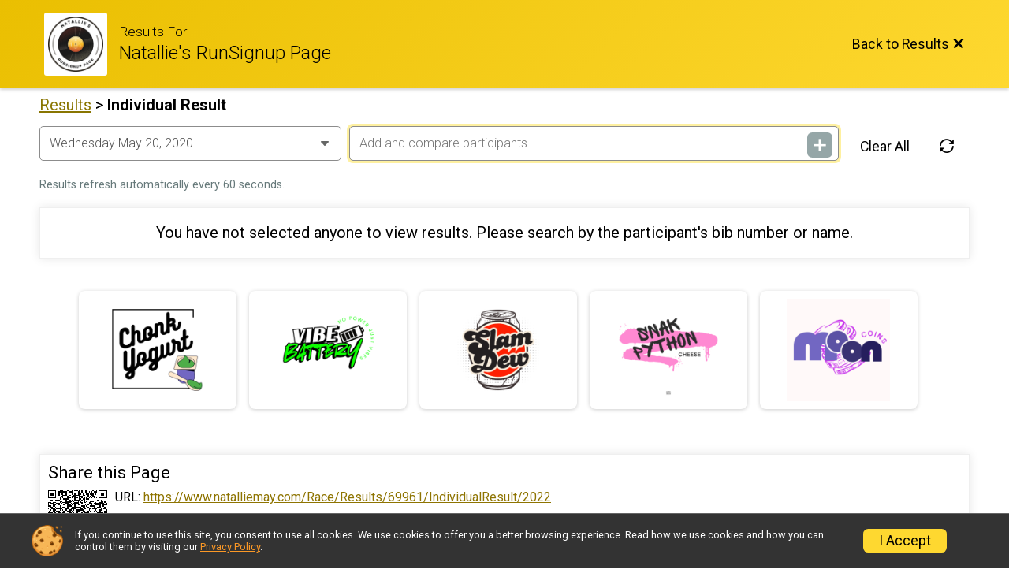

--- FILE ---
content_type: text/html; charset=utf-8
request_url: https://www.natalliemay.com/Race/Results/69961/IndividualResult/2022
body_size: 8999
content:
<!DOCTYPE html>
<html lang="en">
	<head>
		

			<meta name="viewport" content="width=device-width,initial-scale=1,shrink-to-fit=no,viewport-fit=cover" />
	<meta http-equiv="Content-Type" content="text/html;charset=utf-8" />
					
	<meta name="verify-v1" content="pPPI9MXDo069DhV+2itqhV46AR8OWnG+NxzCulTUTns=" />
<meta name="google-site-verification" content="wFyq2zuG7IBY5ilQqEELBypyn04UZIYBgKPHrTMnTUg" />

	<link rel="canonical" href="https://www.natalliemay.com/Race/Results/69961/IndividualResult/2022" />

								<link rel="search" type="application/opensearchdescription+xml" title="RunSignup" href="/opensearch.xml" />
	
<title>Natallie&#039;s RunSignup Page Results</title>

	<meta property="og:url" content="https://www.natalliemay.com/Race/Results/69961/IndividualResult/2022" />

		
	<meta property="og:title" content="Natallie&#039;s RunSignup Page" />
	<meta name="twitter:title" content="Natallie&#039;s RunSignup Page" />
			<meta name="keywords" content="Run, Running, Sign Up, Race Register, Race Director" />
	<meta name="description" content="Natallie&#039;s RunSignup Page is on Thursday December 31, 2026. It includes the following events: General Admission, Invisible VIP, and Remote Run Edition." />
	<meta property="og:description" content="Natallie&#039;s RunSignup Page is on Thursday December 31, 2026. It includes the following events: General Admission, Invisible VIP, and Remote Run Edition." />
	<meta name="twitter:description" content="Natallie&#039;s RunSignup Page is on Thursday December 31, 2026. It includes the following events: General Admission, Invisible VIP, and Remote Run Edition." />
	<meta property="og:type" content="website" />
				
																<meta property="og:image" content="https://d368g9lw5ileu7.cloudfront.net/uploads/generic/genericImage-websiteLogo-76625-1747786822.2271-0.bOlrXg.png" />

						
			<meta name="twitter:card" content="summary_large_image" />
			<meta name="twitter:image" content="" />
				<meta property="og:site_name" content="Natallie&#039;s RunSignup Page" />

		



	

<link rel="icon" href="https://d368g9lw5ileu7.cloudfront.net/uploads/generic/customFaviconUpload-76625bOlrX_.ico" sizes="any" /> <link rel="apple-touch-icon" href="https://d368g9lw5ileu7.cloudfront.net/uploads/generic/customFaviconUpload-76625bOlrX_.png" /> 
	<link rel="manifest" href="https://d368g9lw5ileu7.cloudfront.net/manifest/runsignup/site.bJOg53.webmanifest" />

				
<script defer="defer" src="https://cdnjs.runsignup.com/ajax/libs/webfont/1.6.28/webfontloader.js" integrity="sha512-v/wOVTkoU7mXEJC3hXnw9AA6v32qzpknvuUF6J2Lbkasxaxn2nYcl+HGB7fr/kChGfCqubVr1n2sq1UFu3Gh1w==" crossorigin="anonymous"></script>
<link rel="preconnect" href="https://fonts.gstatic.com" />
<link rel="preconnect" href="https://www.gstatic.com" />
<link rel="preconnect" href="https://fonts.googleapis.com" />


<script type="application/json" id="typefaceConfig">	{ "googleFontFamilies": ["Roboto:300,400,500,700"] }
</script>

<style>	:root { --header-font-family: "Roboto"; --body-font-family: "Roboto"; }
</style>

<script defer="defer" type="text/javascript" src="https://d368g9lw5ileu7.cloudfront.net/js/frames/googleWebFontLoad.min.bOYeCE.js"></script>
				<link rel="stylesheet" type="text/css" media="print" href="https://d368g9lw5ileu7.cloudfront.net/css/print.min.bJ0ec2.css" />

				
				<script defer="defer" type="text/javascript" src="https://d368g9lw5ileu7.cloudfront.net/js/components/lazyLoad.min.bLGmDc.js"></script>		
				



				
								<link rel="stylesheet" type="text/css" href="https://d3dq00cdhq56qd.cloudfront.net/c280580.bPEm8b.bOluaN/race/69961/3b9a633cc02f38ef03ae3db03dc91891/raceFocusModeFrame-otf.scss.css" />
										<link rel="stylesheet" type="text/css" href="https://d3dq00cdhq56qd.cloudfront.net/c280580.bOzTsR.bOluaN/race/69961/3b9a633cc02f38ef03ae3db03dc91891/raceResults-otf.scss.css" />
			
				<!-- DYNAMIC_CSS_PLACEHOLDER -->

				<link rel="stylesheet" type="text/css" href="https://iad-dynamic-assets.runsignup.com/us-east-1-src/prod/iconfonts/fc33fc7151664f109ef322fa866a9307/style.css" />

		
	<script type="text/javascript" src="https://cdnjs.runsignup.com/ajax/libs/jquery/3.7.1/jquery.min.js" integrity="sha512-v2CJ7UaYy4JwqLDIrZUI/4hqeoQieOmAZNXBeQyjo21dadnwR+8ZaIJVT8EE2iyI61OV8e6M8PP2/4hpQINQ/g==" crossorigin="anonymous"></script>
	<script type="text/javascript" src="https://cdnjs.runsignup.com/ajax/libs/jqueryui/1.14.1/jquery-ui.min.js" integrity="sha512-MSOo1aY+3pXCOCdGAYoBZ6YGI0aragoQsg1mKKBHXCYPIWxamwOE7Drh+N5CPgGI5SA9IEKJiPjdfqWFWmZtRA==" crossorigin="anonymous"></script>

<script type="application/json" id="sessionJsData">
{
			"csrf": "nON3lWX2E2uDRYQw9TPs+G83TPG1KQ+d",
		"serverTzOffset": -18000000
}
</script>

<script type="text/javascript" src="https://d368g9lw5ileu7.cloudfront.net/js/session.min.bN4VU_.js"></script><script type="text/javascript" src="https://d368g9lw5ileu7.cloudfront.net/js/utils.min.bPhFFz.js"></script><script type="text/javascript" src="https://d368g9lw5ileu7.cloudfront.net/js/windows.min.bz27OH.js"></script>
	<script defer="defer" type="text/javascript" src="https://d368g9lw5ileu7.cloudfront.net/js/analytics/runalytics.min.bOsW8C.js"></script>	<script type="application/json" id="runalyticsData">
	{
					"raceId": 69961,
			"timezone": "America\/Los_Angeles",
				"analyticsApiBaseUrl": "https:\/\/analytics.runsignup.com\/prod\/",
		"validTrackingSources": [1,100,200,300,400,500,600],
		"validTrackingMediums": [1,200,201,202,203,204,300,400,500,501,600]
	}
	</script>


		
									


	
					<script async src="https://www.googletagmanager.com/gtag/js?id=G-EW8QY8DJRE"></script>
		<script>//<![CDATA[
			window.dataLayer = window.dataLayer || [];
			function gtag(){dataLayer.push(arguments);}
			gtag('js', new Date());
			gtag('config', "G-EW8QY8DJRE"
											);
		//]]></script>
	
															<script async src="https://www.googletagmanager.com/gtag/js?id=G-QKEVS8BTWC"></script>
		<script>//<![CDATA[
			window.dataLayer = window.dataLayer || [];
			function gtag(){dataLayer.push(arguments);}
			gtag('js', new Date());
			gtag('config', "G-QKEVS8BTWC",
				{				"domain": "runsignup.com",
				"user_type": "public",
				"business_line": "RunSignup",
				"site_type": "Race Site"				}
			);
								//]]></script>
	
				
		
						</head>
	<body class="">
					<div id="blackOverlay" class="overlay overlayBlack"></div>



	<div id="acceptCookies" style="display: none;">
		<p>
			In order to use RunSignup, your browser must accept cookies.  Otherwise, you will not be able to register for races or use other functionality of the website.
			However, your browser doesn't appear to allow cookies by default.
		</p>
					<p>
				<b>Click the “Accept Cookie Policy” button below to accept the use of cookies on your browser.</b>
			</p>
			<p>
				If you still see this message after clicking the link, then your browser settings are likely set to not allow cookies.
				Please try enabling cookies.  You can find instructions at <a href="https://www.whatismybrowser.com/guides/how-to-enable-cookies/auto">https://www.whatismybrowser.com/guides/how-to-enable-cookies/auto</a>.
			</p>
			<hr class="hr--gray" />
			<div class="ta-center submitBackLinks">
				<form method="post" action="/WidgetAux/AcceptCookies" target="acceptCookies">
					<button type="submit" class="rsuBtn rsuBtn--primary">Accept Cookie Policy</button>
				</form>
			</div>
				<iframe name="acceptCookies" height="0" width="0" frameborder="0" scrolling="no"></iframe>
	</div>
	<script type="text/javascript" src="https://d368g9lw5ileu7.cloudfront.net/js/acceptCookiesPopup.min.bEboUX.js"></script>


				

		<div class="body-frame">
						<header class="websiteFullScreenHeader">
				<div class="websiteFullScreenHeader__inner ">
					<div class="websiteFullScreenHeader__title">
																																																		<a href="/Race/Results/69961" class="td-none" aria-label="Race Website"
																																									>							<div class="websiteFullScreenHeader__logo">
																	
									<img src="https://d368g9lw5ileu7.cloudfront.net/uploads/generic/genericImage-websiteLogo-76625-1747786822.2271-0.bOlrXg.png" alt="Logo" />
															</div>
						</a>
												<div class="websiteFullScreenHeader__name">
							<h1 class="rsu-heading-themed-font">
																	<div>Results For</div>
																Natallie&#039;s RunSignup Page
							</h1>
													</div>
					</div>
					<div class="websiteFullScreenHeader__right">
																					<a href="/Race/Results/69961"
									class="rsuBtn rsuBtn--text rsuBtn--sm"
																										>
									<span>Back to Results</span>
									<i class="icon icon-cross margin-0" aria-hidden="true" ></i>
								</a>
																									</div>
				</div>
			</header>

			<div id="transparencyScreen"></div>
			<div id="widgetWidth" class="page-content page-content-contained ">
								
				<div class="inner-template touch-action-manipulation ">
																					
																
						


<div class="margin-b-40 padding-10">
	
	
	<div class="margin-b-15 fs-md-2">
		<a href="/Race/Results/69961" class="fw-normal">Results</a> &gt; <span class="fw-bold">Individual Result</span>
	</div>

<div id="selectParticipantsPopup" class="selectParticipantsPopup" style="display: none;">
	<div class="template participant">
		<div style="overflow: auto;">
			<h3 class="f-left"></h3>
			<button type="button" class="rsuBtn rsuBtn--secondary rsuBtn--xs f-right" style="margin:10px;">Track</button>
		</div>
		<span class="details"></span>
	</div>
	<div class="ta-center" style="margin-top: 10px;">
		<button type="button" class="rsuBtn rsuBtn--primary" onclick="$('#selectParticipantsPopup').dialog('close');">Close</button>
	</div>
</div>


	<div class="bs4-row no-gutters">
					<div class="col-sm-12 col-md-4 padding-l-0 padding-r-10 margin-b-10 formInput">
								<select onchange="setWindowLocation($(this.options[this.selectedIndex]).data('url'));" class="width-100 margin-0" aria-label="Change Year">
											<option value="2026"  data-url="/Race/Results/69961/IndividualResult/2026">
																						Thursday December 31, 2026
																					</option>
											<option value="2020" selected="selected" data-url="/Race/Results/69961/IndividualResult/2020">
																						Wednesday May 20, 2020
																					</option>
											<option value="2019"  data-url="/Race/Results/69961/IndividualResult/2019">
																						Monday May 20, 2019
																					</option>
											<option value="2018"  data-url="/Race/Results/69961/IndividualResult/2018">
																						Sunday May 20, 2018
																					</option>
											<option value="2017"  data-url="/Race/Results/69961/IndividualResult/2017">
																						Saturday May 20, 2017
																					</option>
									</select>
			</div>
				<div class="col-md-8 padding-l-0 margin-b-10">
						<form id="resultsSearchForm" method="get" onsubmit="return false;">
				<div class="flex-parent">
					<div class="formInput formInput--actionBtn flex-1">
						<input type="text" id="resultsInput" name="resultsInput" placeholder="Add and compare participants" aria-label="Add and compare participants" />
						<button type="submit" class="icon icon-plus rsuBtn rsuBtn--gray rsuBtn--xs rsuBtn--padding-full" aria-label="Add and compare participants"></button>
					</div>
					<button type="button" class="rsuBtn rsuBtn--text rsuBtn--sm rsuBtn--padding-sm margin-0 margin-l-10" onclick="ViewIndividualResult.clearAll();" aria-label="Clear Results">Clear All</button>
					<button type="button" class="rsuBtn rsuBtn--text rsuBtn--sm margin-0 icon icon-loop2 hidden-sm-down" title="Refresh Results" onclick="ViewIndividualResult.refreshResults();"></button>
				</div>
			</form>
		</div>
	</div>
	<div class="note ta-left margin-b-15 refreshRate"></div>


<div>
	
	
<section id="resultTemplate" class="individualResult rsuTile margin-b-20 padding-20 mobile-padding-10" style="display: none;">
		<button type="button" value="removeResult" class="action-icon icon icon-cross p-abs pos-top-0 pos-right-0" aria-label="Remove this participant"></button>
	<div class="bs4-row no-gutters margin-t-20">
		<div class="col-sm-12 col-md-4 padding-0">
			<div class="rsuCircleImgGroup align-items-fs">
				<span class="rsuCircleImg profileImageCircle margin-lr-5" hidden="hidden"></span>
				<span class="rsuCircleImg rsuCircleImg--firstChar margin-lr-5" hidden="hidden">
					<span class="firstInitial"></span>
				</span>
				<div class="rsuCircleImgGroup__details margin-0">
					<div class="individualDetails">
						<h2>
							<span class="name fs-lg-1"></span><span class="anonymousTooltip fs-1rem margin-l-5" hidden="hidden"><i class="icon icon-eye-blocked tippy-tip" tabindex="0"  aria-hidden="true"  data-tippy-template="anonymous-tooltip-content" ></i></span>
						</h2>
						<div class="participantDetails">
							<span class="eventName margin-t-5"></span>
							<span class="gender margin-r-10"></span>
							<span class="age margin-r-10"></span>
							<span class="location"></span>
						</div>
						<div class="teamResultContainer margin-t-10" hidden="hidden">
							<b>Team Results:</b>
							<span class="teamResultLink">
								<a href="#" class="placeholder" hidden="hidden"></a>
							</span>
							<span class="actualTeamResultLink"></span>
						</div>
					</div>
				</div>
			</div>
			<div id="anonymous-tooltip-content" hidden="hidden">
				This participant is hidden from public lists. For more information about this setting and how to change it, see
				<a
					href="https://help.runsignup.com/support/solutions/articles/17000064490-hide-yourself-from-public-lists"
					target="_blank"
					class="external-link fs-1rem ws-nowrap"
										onclick="event.stopPropagation();"
				>
					Hide Yourself from Public Lists
				</a>.
			</div>
		</div>

		<div class="individualResult__header__right col-sm-12 col-md-8 padding-0">
			<div class="flex-parent flex-responsive flex-wrap">
									<div class="individualResult__links flex-2">
						<div>
																																<a href="#" target="_blank" data-base-url="/Race/Results/69961/RaceDayPhotos" rel="nofollow" class="rsuBtn rsuBtn--text-whitebg rsuBtn--md margin-0 padding-lr-10 raceDayPhotosLink" style="display: none;"><i class="icon icon-images margin-r-0" aria-hidden="true" ></i> Photos</a>
																								<a href="#" target="_blank" data-base-url="/Race/Results/69961/FinishersCert" rel="nofollow" class="rsuBtn rsuBtn--text-whitebg rsuBtn--md margin-0 padding-lr-10 finishersCertLink" style="display: none;">
									<i class="icon icon-profile margin-r-0" aria-hidden="true" ></i> Certificate
								</a>
																					<a href="#" rel="noopener noreferrer" target="_blank" class="rsuBtn rsuBtn--text-whitebg rsuBtn--md margin-0 padding-lr-10 youtubeFinishVideoLink" style="display: none;"><i class="icon icon-film2 margin-r-0" aria-hidden="true" ></i> Race Video</a>
						</div>
						<div>
														<a href="#" target="_blank" data-base-url="/Race/Results/69961/ActivityEntry" class="rsuBtn rsuBtn--secondary rsuBtn--sm logVrActivity" hidden="hidden"><i class="icon icon-book margin-r-0" aria-hidden="true" ></i> Log Activities</a>
							<span >
																																<span class="fundraiserLink" hidden="hidden">
									<a href="#" rel="noopener noreferrer" target="_blank" class="rsuBtn rsuBtn--secondary rsuBtn--sm"><i class="icon icon-heart margin-r-0" aria-hidden="true" ></i> Donate to <span class="placeholder" data-placeholder="name"></span></a>
								</span>
							</span>
						</div>
					</div>
												<a href="#" target="_blank" class="rsuBtn rsuBtn--text padding-0 margin-0 digitalBibLink" hidden="hidden"></a>
				<div class="bibDisplay margin-l-auto">
					<div class="bibDisplay__header">
						<div class="hole"></div>
						<div class="hole f-right"></div>
						<span class="bibDisplay__bibTitle">Bib</span>
												<i class="icon icon-external-link margin-r-0" aria-hidden="true" ></i>
					</div>
					<span class="bibDisplay__bibNum"></span>
				</div>
			</div>
		</div>
	</div>
	<div class="individual-stats">
						<div class="awardsContainer flex-parent" hidden="hidden">
			<div class="awardsContainerContent d-flex flex-child rsuWell rsuWell--light padding-10">
				<i class="icon icon-award-star award-icon" aria-hidden="true" ></i>
				<div class="awardsListParentContainer flex-1">
					<div>
						<span class="fs-lg-1">Award Winner</span>
						<ul class="jsAwardsList margin-0 padding-l-20">
							<template id="awardTemplate">
								<li class="padding-5 fs-md-1">
									<span class="placeholder" data-placeholder="placementType"></span>
									<b class="placeholder d-block" data-placeholder="placementInfo"></b>
								</li>
							</template>
						</ul>
					</div>
					<div>
						<a href="#" class="awardsBtn rsuBtn rsuBtn--theme-text rsuBtn--md margin-0 padding-lr-20">View Awards</a>
					</div>
				</div>
			</div>
		</div>
				<div class="informationContainer flex-parent">
			<div class="d-flex flex-wrap flex-child rsuWell rsuWell--light padding-lr-10 padding-t-10">
								<div class="tallyTotal information flex-child d-flex" hidden="hidden">
					<i class="icon icon-tri-watch result-icon margin-t-10" aria-hidden="true" ></i>
					<div>
						<span class="header">Tally</span>
						<span class="data">&mdash;</span>
					</div>
				</div>
								<div class="chipTime information flex-child d-flex">
					<i class="icon icon-flag result-icon margin-t-10" aria-hidden="true" ></i>
					<div>
						<span class="header">Chip Time</span>
						<span class="data">&mdash;</span>
					</div>
				</div>
								<div class="clockTime information flex-child d-flex">
					<i class="icon icon-stopwatch result-icon margin-t-10" aria-hidden="true" ></i>
					<div>
						<span class="header">Gun Time</span>
						<span class="data">&mdash;</span>
					</div>
				</div>
								<div class="pace information flex-child d-flex">
					<i class="icon icon-ultra result-icon margin-t-10" aria-hidden="true" ></i>
					<div>
						<span class="header">Pace</span>
						<span class="data">&mdash;</span>
					</div>
				</div>
								<div class="elevationGain information flex-child d-flex" hidden="hidden">
					<i class="icon icon-area-chart result-icon margin-t-10" aria-hidden="true" ></i>
					<div>
						<span class="header">Elevation Gain</span>
						<span class="data-ft">&mdash;</span>
						<span class="data-m">&mdash;</span>
					</div>
				</div>

								<div class="overallProgress information flex-child" hidden="hidden">
					<span class="header padding-0">Overall Progress</span>
					<span class="data padding-0">&mdash;</span>
					<div class="goal-progress-meter--sm goal-progress-meter--primary">
						<div class="goal-progress-meter margin-b-0">
							<div class="goal-progress-meter__progress-bar" aria-hidden="true">
								<div class="bar">
									<div class="complete" style="width: 0;"></div>
								</div>
							</div>
						</div>
					</div>
				</div>

								<div class="overallPlacement information flex-child d-flex" hidden="hidden">
					<i class="icon icon-group result-icon margin-t-10" aria-hidden="true" ></i>
					<div>
						<span class="header">Overall</span>
						<span class="data">&mdash;</span>
					</div>
				</div>
			</div>
										<div class="width-100 ta-center">
					<span id="resultsSource"></span>
					<span class="placeholder" data-placeholder="questions"><a href="#" rel="noopener noreferrer" target="_blank" class="link td-underline">Questions About Results?</a></span>
				</div>
									<div class="tallyTotals full-width information">
				<div class="tallyTotalsTemplate" style="display: none;">
					<div class="tallyTotal flex-child rsuWell rsuWell--light">
						<span class="header"></span>
						<span class="data"></span>
					</div>
				</div>
				<div class="actualTallyTotals flex-parent flex-wrap">
				</div>
			</div>
						<div class="placement full-width information">
				<div class="placementTemplate" style="display: none;">
					<div class="placement flex-child rsuWell rsuWell--light">
						<span class="header"></span>
						<span class="data"></span>
					</div>
				</div>
				<div class="actualPlacements flex-parent">
				</div>
			</div>

						<div class="extraFields full-width information" hidden="hidden">
				<div class="extraFieldTemplate" hidden="hidden">
					<span class="extraField placement">
						<span class="d-inline-block fw-bold margin-t-10 jsExtraFieldName"></span>
						<span class="data fs-sm-1 padding-l-0">&mdash;</span>
					</span>
				</div>
				<div class="actualExtraFields flex-parent flex-responsive flex-child rsuWell rsuWell--light">
				</div>
			</div>

						<div class="splitsTable informationContainer individual-stats flex-parent flex-child rsuWell rsuWell--light" hidden="hidden">
				<table>
					<thead>
						<tr >
							<th class="split-heading" hidden="hidden">Split</th>
							<th class="time-heading" hidden="hidden">Time</th>
							<th class="pace-heading" hidden="hidden">Pace</th>
							<th class="place-heading" hidden="hidden">Place</th>
						</tr>
					</thead>
					<tbody>
						<tr class="splitsTableTemplate" hidden="hidden">
							<td><span class="split"></span></td>
							<td><span class="time"></span></td>
							<td><span class="pace"></span></td>
							<td><span class="place"></span></td>
						</tr>
					</tbody>
				</table>
			</div>
		</div>
	</div>
					
		<div class="margin-t-25 virtual-milestones" hidden="hidden">
			<div class="rsuWell rsuWell--light rounded-6 padding-0 user-trophy-case-btn" hidden="hidden">
				<a href="#" class="rsuBtn rsuBtn--text-whitebg rsuBtn--md padding-0 width-100 placeholder" data-placeholder="trophy-case-url"><i class="icon icon-trophy margin-r-0" aria-hidden="true" ></i> Trophy Case</a>
			</div>
						<div class="tallyOrElevationProgress" hidden="hidden">
				<div class="flex-parent flex-responsive flex-wrap align-items-center">
					<div class="flex-2 margin-r-15">
												<div class="goal-progress-meter--primary goal-progress-meter--lg">
							<div class="goal-progress-meter margin-b-0">
								<div class="goal-progress-meter__goal">
									<div class="flex-parent flex-responsive">
										<div class="goal-progress-meter__goal flex-2">
											<h3 class="overallTitle margin-b-5">Overall</h3><br/>
											<h4 class="fs-md-2 margin-l-0"><span class="elevationOnly fs-sm-2 margin-b-5" hidden="hidden">Total Elevation Gain</span> <span class="placeholder" data-placeholder="progress_text"></span></h4>
										</div>
										<div class="goal-progress-meter__data flex-1 ta-right">
											<h5 class="fs-md-2">Progress <span class="placeholder d-inline-block bold" data-placeholder="progress"></span></h5>
										</div>
									</div>
								</div>
								<div class="goal-progress-meter__progress-bar" aria-hidden="true">
									<div class="bar">
										<div class="complete" style="width: 0;"></div>
									</div>
									<div class="min-max">
										<div>0</div>
										<div>0</div>
									</div>
								</div>
							</div>
						</div>
					</div>
										
<div class="flex-0 ta-center margin-l-15" data-container="badgePanel" hidden="hidden">
	<div class="badge-scroller">
		<div class="badge-scroller-control left" hidden="hidden">
			<button type="button" class="rsuBtn rsuBtn--text-gray rsuBtn--disabled-bg-transparent" value="left"><i class="icon icon-chevron-left margin-r-0" aria-label= "Scroll left"  title= "Scroll left" ></i></button>
		</div>
		<div class="badge-scroller-content flex-parent flex-noshrink placeholder" data-placeholder="badges"></div>
		<div class="badge-scroller-control right" hidden="hidden">
			<button type="button" class="rsuBtn rsuBtn--text-gray rsuBtn--disabled-bg-transparent" value="right" disabled="disabled"><i class="icon icon-chevron-right margin-r-0" aria-label= "Scroll right"  title= "Scroll right" ></i></button>
		</div>
	</div>
</div>
				</div>
			</div>
			<div class="ta-center margin-b-15">
				<button type="button" class="jsBtnToggleProgressDetails rsuBtn rsuBtn--text-charcoal rsuBtn--sm margin-0" hidden="hidden">
					Progress Details <i class="icon icon-angle-down margin-0" aria-hidden="true" ></i>
				</button>
			</div>
			<div class="activitiesProgressContainer" hidden="hidden">
								<div class="activityGoalProgress" hidden="hidden">
					<div class="flex-parent flex-responsive flex-wrap align-items-center">
						<div class="goal-progress-meter--primary goal-progress-meter--lg flex-2 margin-r-15">
														<div class="goal-progress-meter">
								<div class="goal-progress-meter__goal">
									<div class="flex-parent flex-responsive">
										<div class="goal-progress-meter__goal flex-2">
											<h4 class="fs-md-2"><span class="placeholder fs-lg-1 d-block margin-b-5" data-placeholder="activity"></span><span class="placeholder" data-placeholder="progress_actual"></span> of <span class="placeholder" data-placeholder="goal"></span></h4>
										</div>
										<div class="goal-progress-meter__data flex-1 ta-right">
											<h5 class="fs-md-2">Progress <span class="placeholder d-inline-block bold" data-placeholder="progress"></span></h5>
										</div>
									</div>
								</div>
								<div class="goal-progress-meter__progress-bar" aria-hidden="true">
									<div class="bar">
										<div class="complete" style="width: 0;"></div>
									</div>
									<div class="min-max">
										<div>0</div>
										<div>0</div>
									</div>
								</div>
							</div>
						</div>
												
<div class="flex-0 ta-center margin-l-15" data-container="badgePanel" hidden="hidden">
	<div class="badge-scroller">
		<div class="badge-scroller-control left" hidden="hidden">
			<button type="button" class="rsuBtn rsuBtn--text-gray rsuBtn--disabled-bg-transparent" value="left"><i class="icon icon-chevron-left margin-r-0" aria-label= "Scroll left"  title= "Scroll left" ></i></button>
		</div>
		<div class="badge-scroller-content flex-parent flex-noshrink placeholder" data-placeholder="badges"></div>
		<div class="badge-scroller-control right" hidden="hidden">
			<button type="button" class="rsuBtn rsuBtn--text-gray rsuBtn--disabled-bg-transparent" value="right" disabled="disabled"><i class="icon icon-chevron-right margin-r-0" aria-label= "Scroll right"  title= "Scroll right" ></i></button>
		</div>
	</div>
</div>
					</div>
				</div>
			</div>

						<div class="flex-parent flex-wrap margin-l-20 margin-r-20 margin-b-10 vrMilestones"></div>
			<hr/>
		</div>
				<div data-container="participantPhotosContainer" hidden="hidden">
			<div class="padding-lr-20">
				<div class="flex-parent flex-space-between margin-b-10">
					<h3 class="flex-3">Photos</h3>
					<a href="#" target="_blank" data-base-url="/Race/Results/69961/RaceDayPhotos" class="rsuBtn rsuBtn--secondary rsuBtn--sm viewAllPhotosLink" hidden="hidden"><i class="icon icon-images" aria-hidden="true" ></i> View All Photos</a>
				</div>
				<div class="rsuTileGrid grid-col-fill-150" data-container="individualPhotosContainer">
					<div data-container="individualPhotoTemplate" hidden="hidden">
						<a href="#" target="_blank" data-base-url="/Race/Results/69961/RaceDayPhotos" class="viewAllPhotosLink rsuTileGrid__item rsuTileGrid__item__singleAction rsuTileGrid__item__singleAction--column" aria-label="View photos in new tab">
							<div class="rsuTileGrid__item__imgWrapper rsuTileGrid__item__imgWrapper--mdHeight rsuTileGrid__item__imgWrapper--fullWidth">
								<picture>
									<img data-container="individualPhotosLink" class="rsuTileGrid__item__img" alt="View photos in new tab" />
								</picture>
							</div>
						</a>
					</div>
				</div>
			</div>
			<hr/>
		</div>

		<div class="addlDetails">
							<br/>
								<div class="vrActivityTimeline" hidden="hidden"> 					<div class="flex-parent flex-space-between">
						<h3 class="margin-0">Activities</h3>
						<a href="#" target="_blank" data-base-url="/Race/Results/69961/ActivityEntry" class="rsuBtn rsuBtn--secondary rsuBtn--sm margin-0 align-self-end logVrActivity" hidden="hidden"><i class="icon icon-book" aria-hidden="true" ></i> Log Activities</a>
					</div>
					
<div class="timeline">
	<ul class="timeline__inner"></ul>
</div>
<div class="vrPaging flex-parent">	<div class="flex-1 ta-left">
		<button type="button" class="rsuBtn rsuBtn--secondary rsuBtn--sm" value="prev" hidden="hidden"><i class="icon icon-previous" aria-hidden="true" ></i> Newer</button>
	</div>
	<div class="flex-1 ta-center">
		<button type="button" class="rsuBtn rsuBtn--secondary rsuBtn--sm" value="all" hidden="hidden">See All</button>
	</div>
	<div class="flex-1 ta-right">
		<button type="button" class="rsuBtn rsuBtn--secondary rsuBtn--sm" value="next" hidden="hidden">Older <i class="icon icon-next" aria-hidden="true" ></i></button>
	</div>
</div>
				</div>
					</div>
	</section>

		<p class="noResults rsuTile margin-b-20 padding-20">
		You have not selected anyone to view results.
		Please search by the participant's bib number or name.
	</p>
</div>

	


<div class="sponsor-grid margin-t-25">
			
<div class="sponsor-grid__outer"><div class="sponsor-grid__img" style="background-image: url(https://d368g9lw5ileu7.cloudfront.net/races/race69961-racesponsor-0.bOltD_.png);"></div></div>
			
<div class="sponsor-grid__outer"><div class="sponsor-grid__img" style="background-image: url(https://d368g9lw5ileu7.cloudfront.net/races/race69961-racesponsor-0.bOltEq.png);"></div></div>
			
<div class="sponsor-grid__outer"><div class="sponsor-grid__img" style="background-image: url(https://d368g9lw5ileu7.cloudfront.net/races/race69961-racesponsor-0.bOltEQ.png);"></div></div>
			
<div class="sponsor-grid__outer"><div class="sponsor-grid__img" style="background-image: url(https://d368g9lw5ileu7.cloudfront.net/races/race69961-racesponsor-0.bOltFc.png);"></div></div>
			
<div class="sponsor-grid__outer"><div class="sponsor-grid__img" style="background-image: url(https://d368g9lw5ileu7.cloudfront.net/races/race69961-racesponsor-0.bOltFR.png);"></div></div>
	</div>

	


	<div class="floating-save-button-container">
					<a href="/Race/Register/?raceId=69961" class="rsuBtn rsuBtn--secondary rsuBtn--md">
				Get Tickets
			</a>
										<a href="/Race/Donate/CA/Rushtown/test123456789" class="rsuBtn rsuBtn--primary rsuBtn--md">
								Give Money
			
			</a>
							<a href="/Race/Photos/CA/Rushtown/test123456789" class="rsuBtn rsuBtn--gray rsuBtn--md">Photos</a>
			</div>

	
<li class="timeline__item" id="vrTimelineTemplate" hidden="hidden">
	<div class="rsuTile margin-b-20 rsuTile__arrow--left timeline__wrapper">
		<div class="timeline__content">
			<h6 class="placeholder" data-placeholder="date"></h6>
			<div class="timeline__entry">
				<span class="timeline__data placeholder" data-placeholder="type"></span>
				<span class="timeline__data placeholder" data-placeholder="time"></span>
				<span class="timeline__data placeholder" data-placeholder="elevation"></span>
				<span class="timeline__data placeholder" data-placeholder="comment"></span>
			</div>
		</div>
		<div class="timeline__actions jsContainer" data-container="actions">
			<button type="button" value="edit" data-url="/Race/Results/69961/ActivityEntry?registrationId=_reg_&amp;eventId=_evt_&amp;num=_num_"><i class="icon icon-edit" aria-label= "Edit"  title= "Edit" ></i></button>
			<button type="button" value="delete"><i class="icon icon-bin" aria-label= "Delete"  title= "Delete" ></i></button>
		</div>
	</div>

		<div class="rsuMessagePopup rsuMessagePopup--blue jsContainer" data-container="delete">
		<div class="rsuMessagePopup__popup-detail">
			<form method="post" action="/Race/Results/69961/ActivityEntry/Delete?registrationId=_reg_&amp;eventId=_evt_&amp;num=_num_"> 				<p>
					Are you sure you want to delete this activity?
					<button type="submit" class="rsuBtn rsuBtn--red rsuBtn--sm margin-l-25">Delete</button>
					<button type="button" value="cancel" class="rsuBtn rsuBtn--gray rsuBtn--sm">Cancel</button>
					<input type="hidden" name="csrf" value="nON3lWX2E2uDRYQw9TPs+G83TPG1KQ+d" />
				</p>
			</form>
		</div>
	</div>
</li>
	<script defer="defer" type="text/javascript" src="https://d368g9lw5ileu7.cloudfront.net/js/general/ajaxFormSubmission.min.bOWjai.js"></script>	<script defer="defer" type="text/javascript" src="https://d368g9lw5ileu7.cloudfront.net/js/race/virtualRace/virtualRaceActivityTimeline.min.bE3LRP.js"></script>
<div class="rsuTile margin-t-25">
	<h3 class="margin-0 margin-b-10">Share this Page</h3>
	<div class="d-flex">
		<span id="qrcode"></span>
					<span class="margin-l-10">URL:</span>&nbsp<script type="text/javascript">document.write('<a id="shareUrl" style="word-break: break-word;" href="'+window.location+'">'+window.location+'</a>');</script>
												</div>
</div>


<script defer="defer" type="text/javascript" src="https://d368g9lw5ileu7.cloudfront.net/js/opensource/qrcode/qrcode.min.js"></script><script defer="defer" type="text/javascript" src="https://d368g9lw5ileu7.cloudfront.net/js/results/viewIndividualResult.min.bPo05D.js"></script><script type="text/javascript">//<![CDATA[
document.addEventListener("DOMContentLoaded", function() {	// Set race ID
	ViewIndividualResult.raceId = 69961;
	// Set kiosk mode
	})//]]></script>


	<div id="resultQuestionsOverlay" class="overlay overlayBlack overlayFixed"></div>
<div id="resultQuestionsPopup" hidden="hidden">
	<form method="post" action="/Race/Results/69961/SubmitQuestion">
		<div class="bs4-row">
			<div class="col-md-6 formInput">
				<label for="resultsQuestionName" class="major">Name <span class="required" aria-label="Required information">*</span></label>
				<input type="text" id="resultsQuestionName" name="name" required="required" />
			</div>
			<div class="col-md-6 formInput">
				<label for="resultsQuestionEmail" class="major">Email <span class="required" aria-label="Required information">*</span></label>
				<input type="email" id="resultsQuestionEmail" name="email" required="required" />
			</div>
		</div>
		<div class="bs4-row">
			<div class="col-md-6 formInput">
				<label for="resultsQuestionBib" class="major">Bib</label>
				<input type="number" min="0" pattern="[0-9]*" id="resultsQuestionBib" name="bib" />
			</div>
		</div>
		<div class="bs4-row">
			<div class="col-md-12 formInput">
				<label for="resultsQuestionIssue" class="major">Question or Issue <span class="required" aria-label="Required information">*</span></label>
				<textarea id="resultsQuestionIssue" name="issue" rows="5" cols="100" style="height: 100px;" required="required"></textarea>
			</div>
		</div>
		<div class="bs4-row margin-t-25">
			<div class="col-md-12">
				<div class="margin-tb-10">
					<div class="g-recaptcha" data-sitekey="6Le2j5sUAAAAAMF1kBiipU0apiFMPV6PW36ICdtA"></div>
					<script defer="defer" type="text/javascript" src="https://www.google.com/recaptcha/api.js?hl=en"></script>
				</div>
			</div>
		</div>

		<hr class="hr--gray" />

		<div class="ta-center submitBackLinks">
			<button type="submit" class="rsuBtn rsuBtn--primary">Submit Question</button>
			<button type="button" class="rsuBtn rsuBtn--gray" onclick="$('#resultQuestionsPopup').dialog('close');">Close</button>

			<input type="hidden" name="resultSetId" />
		</div>
	</form>
</div>
</div>
									</div>
			</div>
			<div class="margin-tb-20">
								<div class="ta-center margin-0-auto color-reg_neutralGray">
					<i class="icon icon-logo-rsu-circle fs-lg-2" aria-hidden="true" ></i>
				</div>
			</div>
		</div>

				




														



<div id="cookiePolicyPopup" class="drawer drawer--bottom">
	<div class="drawer__content flex-parent flex-responsive align-items-center">
		<img src="https://d368g9lw5ileu7.cloudfront.net/img/frontend2018/cookie-img.bFehfM.png" width="40" height="40" alt="" class="margin-r-15 margin-r-0-medium-down hidden-phone" />
				<div class="flex-2 margin-r-15 hidden-md-down">
			<p class="fs-xs-2 margin-0 padding-tb-5 lh-initial">
				If you continue to use this site, you consent to use all cookies. We use cookies to offer you a better browsing experience. Read how we use cookies and how you can control them by visiting our <a href="/About-Us/Privacy-Policy" target="_blank">Privacy Policy</a>.
			</p>
		</div>
				<div class="flex-2 hidden-md-up">
			<p class="fs-sm-1 margin-0 padding-tb-5 lh-initial">
				If you continue to use this site, you consent to use all cookies. <button type="button" class="rsuExpando bkg-none border-0 color-inherit fs-sm-1" data-content-id="cookieMsg" aria-controls="cookieMsg">Learn More</button>
			</p>
			<div class="rsuExpando__content" id="cookieMsg" aria-expanded="false" hidden="hidden">
				<p class="fs-xs-2 margin-0">We use cookies to offer you a better browsing experience. Read how we use cookies and how you can control them by visiting our <a href="/About-Us/Privacy-Policy" target="_blank">Privacy Policy</a>.</p>
			</div>
		</div>
				<button type="button" class="rsuBtn rsuBtn--secondary rsuBtn--sm">I Accept</button>
	</div>
</div>

<script defer="defer" type="text/javascript" src="https://d368g9lw5ileu7.cloudfront.net/js/ui/expando.min.bObPAI.js"></script><script defer="defer" type="text/javascript" src="https://d368g9lw5ileu7.cloudfront.net/js/frontend.min.bOuWg-.js"></script>							<script defer="defer" src="https://cdnjs.runsignup.com/ajax/libs/popper.js/2.11.8/umd/popper.min.js" integrity="sha512-TPh2Oxlg1zp+kz3nFA0C5vVC6leG/6mm1z9+mA81MI5eaUVqasPLO8Cuk4gMF4gUfP5etR73rgU/8PNMsSesoQ==" crossorigin="anonymous"></script>
	<script defer="defer" src="https://cdnjs.runsignup.com/ajax/libs/tippy.js/6.3.7/tippy.umd.min.js" integrity="sha512-2TtfktSlvvPzopzBA49C+MX6sdc7ykHGbBQUTH8Vk78YpkXVD5r6vrNU+nOmhhl1MyTWdVfxXdZfyFsvBvOllw==" crossorigin="anonymous"></script>


																			
		
		
		
		
		
		
		
		
		
		
		
			
						
				
		
		
		
		
		
		
		
				
		
		
		
		
			
									
		<script defer="defer" type="text/javascript" src="https://d368g9lw5ileu7.cloudfront.net/js/share/focusModeFrame.min.bORC3n.js"></script>	</body>
</html>


--- FILE ---
content_type: text/html; charset=utf-8
request_url: https://www.google.com/recaptcha/api2/anchor?ar=1&k=6Le2j5sUAAAAAMF1kBiipU0apiFMPV6PW36ICdtA&co=aHR0cHM6Ly93d3cubmF0YWxsaWVtYXkuY29tOjQ0Mw..&hl=en&v=N67nZn4AqZkNcbeMu4prBgzg&size=normal&anchor-ms=20000&execute-ms=30000&cb=p1hw3a1d0doe
body_size: 49610
content:
<!DOCTYPE HTML><html dir="ltr" lang="en"><head><meta http-equiv="Content-Type" content="text/html; charset=UTF-8">
<meta http-equiv="X-UA-Compatible" content="IE=edge">
<title>reCAPTCHA</title>
<style type="text/css">
/* cyrillic-ext */
@font-face {
  font-family: 'Roboto';
  font-style: normal;
  font-weight: 400;
  font-stretch: 100%;
  src: url(//fonts.gstatic.com/s/roboto/v48/KFO7CnqEu92Fr1ME7kSn66aGLdTylUAMa3GUBHMdazTgWw.woff2) format('woff2');
  unicode-range: U+0460-052F, U+1C80-1C8A, U+20B4, U+2DE0-2DFF, U+A640-A69F, U+FE2E-FE2F;
}
/* cyrillic */
@font-face {
  font-family: 'Roboto';
  font-style: normal;
  font-weight: 400;
  font-stretch: 100%;
  src: url(//fonts.gstatic.com/s/roboto/v48/KFO7CnqEu92Fr1ME7kSn66aGLdTylUAMa3iUBHMdazTgWw.woff2) format('woff2');
  unicode-range: U+0301, U+0400-045F, U+0490-0491, U+04B0-04B1, U+2116;
}
/* greek-ext */
@font-face {
  font-family: 'Roboto';
  font-style: normal;
  font-weight: 400;
  font-stretch: 100%;
  src: url(//fonts.gstatic.com/s/roboto/v48/KFO7CnqEu92Fr1ME7kSn66aGLdTylUAMa3CUBHMdazTgWw.woff2) format('woff2');
  unicode-range: U+1F00-1FFF;
}
/* greek */
@font-face {
  font-family: 'Roboto';
  font-style: normal;
  font-weight: 400;
  font-stretch: 100%;
  src: url(//fonts.gstatic.com/s/roboto/v48/KFO7CnqEu92Fr1ME7kSn66aGLdTylUAMa3-UBHMdazTgWw.woff2) format('woff2');
  unicode-range: U+0370-0377, U+037A-037F, U+0384-038A, U+038C, U+038E-03A1, U+03A3-03FF;
}
/* math */
@font-face {
  font-family: 'Roboto';
  font-style: normal;
  font-weight: 400;
  font-stretch: 100%;
  src: url(//fonts.gstatic.com/s/roboto/v48/KFO7CnqEu92Fr1ME7kSn66aGLdTylUAMawCUBHMdazTgWw.woff2) format('woff2');
  unicode-range: U+0302-0303, U+0305, U+0307-0308, U+0310, U+0312, U+0315, U+031A, U+0326-0327, U+032C, U+032F-0330, U+0332-0333, U+0338, U+033A, U+0346, U+034D, U+0391-03A1, U+03A3-03A9, U+03B1-03C9, U+03D1, U+03D5-03D6, U+03F0-03F1, U+03F4-03F5, U+2016-2017, U+2034-2038, U+203C, U+2040, U+2043, U+2047, U+2050, U+2057, U+205F, U+2070-2071, U+2074-208E, U+2090-209C, U+20D0-20DC, U+20E1, U+20E5-20EF, U+2100-2112, U+2114-2115, U+2117-2121, U+2123-214F, U+2190, U+2192, U+2194-21AE, U+21B0-21E5, U+21F1-21F2, U+21F4-2211, U+2213-2214, U+2216-22FF, U+2308-230B, U+2310, U+2319, U+231C-2321, U+2336-237A, U+237C, U+2395, U+239B-23B7, U+23D0, U+23DC-23E1, U+2474-2475, U+25AF, U+25B3, U+25B7, U+25BD, U+25C1, U+25CA, U+25CC, U+25FB, U+266D-266F, U+27C0-27FF, U+2900-2AFF, U+2B0E-2B11, U+2B30-2B4C, U+2BFE, U+3030, U+FF5B, U+FF5D, U+1D400-1D7FF, U+1EE00-1EEFF;
}
/* symbols */
@font-face {
  font-family: 'Roboto';
  font-style: normal;
  font-weight: 400;
  font-stretch: 100%;
  src: url(//fonts.gstatic.com/s/roboto/v48/KFO7CnqEu92Fr1ME7kSn66aGLdTylUAMaxKUBHMdazTgWw.woff2) format('woff2');
  unicode-range: U+0001-000C, U+000E-001F, U+007F-009F, U+20DD-20E0, U+20E2-20E4, U+2150-218F, U+2190, U+2192, U+2194-2199, U+21AF, U+21E6-21F0, U+21F3, U+2218-2219, U+2299, U+22C4-22C6, U+2300-243F, U+2440-244A, U+2460-24FF, U+25A0-27BF, U+2800-28FF, U+2921-2922, U+2981, U+29BF, U+29EB, U+2B00-2BFF, U+4DC0-4DFF, U+FFF9-FFFB, U+10140-1018E, U+10190-1019C, U+101A0, U+101D0-101FD, U+102E0-102FB, U+10E60-10E7E, U+1D2C0-1D2D3, U+1D2E0-1D37F, U+1F000-1F0FF, U+1F100-1F1AD, U+1F1E6-1F1FF, U+1F30D-1F30F, U+1F315, U+1F31C, U+1F31E, U+1F320-1F32C, U+1F336, U+1F378, U+1F37D, U+1F382, U+1F393-1F39F, U+1F3A7-1F3A8, U+1F3AC-1F3AF, U+1F3C2, U+1F3C4-1F3C6, U+1F3CA-1F3CE, U+1F3D4-1F3E0, U+1F3ED, U+1F3F1-1F3F3, U+1F3F5-1F3F7, U+1F408, U+1F415, U+1F41F, U+1F426, U+1F43F, U+1F441-1F442, U+1F444, U+1F446-1F449, U+1F44C-1F44E, U+1F453, U+1F46A, U+1F47D, U+1F4A3, U+1F4B0, U+1F4B3, U+1F4B9, U+1F4BB, U+1F4BF, U+1F4C8-1F4CB, U+1F4D6, U+1F4DA, U+1F4DF, U+1F4E3-1F4E6, U+1F4EA-1F4ED, U+1F4F7, U+1F4F9-1F4FB, U+1F4FD-1F4FE, U+1F503, U+1F507-1F50B, U+1F50D, U+1F512-1F513, U+1F53E-1F54A, U+1F54F-1F5FA, U+1F610, U+1F650-1F67F, U+1F687, U+1F68D, U+1F691, U+1F694, U+1F698, U+1F6AD, U+1F6B2, U+1F6B9-1F6BA, U+1F6BC, U+1F6C6-1F6CF, U+1F6D3-1F6D7, U+1F6E0-1F6EA, U+1F6F0-1F6F3, U+1F6F7-1F6FC, U+1F700-1F7FF, U+1F800-1F80B, U+1F810-1F847, U+1F850-1F859, U+1F860-1F887, U+1F890-1F8AD, U+1F8B0-1F8BB, U+1F8C0-1F8C1, U+1F900-1F90B, U+1F93B, U+1F946, U+1F984, U+1F996, U+1F9E9, U+1FA00-1FA6F, U+1FA70-1FA7C, U+1FA80-1FA89, U+1FA8F-1FAC6, U+1FACE-1FADC, U+1FADF-1FAE9, U+1FAF0-1FAF8, U+1FB00-1FBFF;
}
/* vietnamese */
@font-face {
  font-family: 'Roboto';
  font-style: normal;
  font-weight: 400;
  font-stretch: 100%;
  src: url(//fonts.gstatic.com/s/roboto/v48/KFO7CnqEu92Fr1ME7kSn66aGLdTylUAMa3OUBHMdazTgWw.woff2) format('woff2');
  unicode-range: U+0102-0103, U+0110-0111, U+0128-0129, U+0168-0169, U+01A0-01A1, U+01AF-01B0, U+0300-0301, U+0303-0304, U+0308-0309, U+0323, U+0329, U+1EA0-1EF9, U+20AB;
}
/* latin-ext */
@font-face {
  font-family: 'Roboto';
  font-style: normal;
  font-weight: 400;
  font-stretch: 100%;
  src: url(//fonts.gstatic.com/s/roboto/v48/KFO7CnqEu92Fr1ME7kSn66aGLdTylUAMa3KUBHMdazTgWw.woff2) format('woff2');
  unicode-range: U+0100-02BA, U+02BD-02C5, U+02C7-02CC, U+02CE-02D7, U+02DD-02FF, U+0304, U+0308, U+0329, U+1D00-1DBF, U+1E00-1E9F, U+1EF2-1EFF, U+2020, U+20A0-20AB, U+20AD-20C0, U+2113, U+2C60-2C7F, U+A720-A7FF;
}
/* latin */
@font-face {
  font-family: 'Roboto';
  font-style: normal;
  font-weight: 400;
  font-stretch: 100%;
  src: url(//fonts.gstatic.com/s/roboto/v48/KFO7CnqEu92Fr1ME7kSn66aGLdTylUAMa3yUBHMdazQ.woff2) format('woff2');
  unicode-range: U+0000-00FF, U+0131, U+0152-0153, U+02BB-02BC, U+02C6, U+02DA, U+02DC, U+0304, U+0308, U+0329, U+2000-206F, U+20AC, U+2122, U+2191, U+2193, U+2212, U+2215, U+FEFF, U+FFFD;
}
/* cyrillic-ext */
@font-face {
  font-family: 'Roboto';
  font-style: normal;
  font-weight: 500;
  font-stretch: 100%;
  src: url(//fonts.gstatic.com/s/roboto/v48/KFO7CnqEu92Fr1ME7kSn66aGLdTylUAMa3GUBHMdazTgWw.woff2) format('woff2');
  unicode-range: U+0460-052F, U+1C80-1C8A, U+20B4, U+2DE0-2DFF, U+A640-A69F, U+FE2E-FE2F;
}
/* cyrillic */
@font-face {
  font-family: 'Roboto';
  font-style: normal;
  font-weight: 500;
  font-stretch: 100%;
  src: url(//fonts.gstatic.com/s/roboto/v48/KFO7CnqEu92Fr1ME7kSn66aGLdTylUAMa3iUBHMdazTgWw.woff2) format('woff2');
  unicode-range: U+0301, U+0400-045F, U+0490-0491, U+04B0-04B1, U+2116;
}
/* greek-ext */
@font-face {
  font-family: 'Roboto';
  font-style: normal;
  font-weight: 500;
  font-stretch: 100%;
  src: url(//fonts.gstatic.com/s/roboto/v48/KFO7CnqEu92Fr1ME7kSn66aGLdTylUAMa3CUBHMdazTgWw.woff2) format('woff2');
  unicode-range: U+1F00-1FFF;
}
/* greek */
@font-face {
  font-family: 'Roboto';
  font-style: normal;
  font-weight: 500;
  font-stretch: 100%;
  src: url(//fonts.gstatic.com/s/roboto/v48/KFO7CnqEu92Fr1ME7kSn66aGLdTylUAMa3-UBHMdazTgWw.woff2) format('woff2');
  unicode-range: U+0370-0377, U+037A-037F, U+0384-038A, U+038C, U+038E-03A1, U+03A3-03FF;
}
/* math */
@font-face {
  font-family: 'Roboto';
  font-style: normal;
  font-weight: 500;
  font-stretch: 100%;
  src: url(//fonts.gstatic.com/s/roboto/v48/KFO7CnqEu92Fr1ME7kSn66aGLdTylUAMawCUBHMdazTgWw.woff2) format('woff2');
  unicode-range: U+0302-0303, U+0305, U+0307-0308, U+0310, U+0312, U+0315, U+031A, U+0326-0327, U+032C, U+032F-0330, U+0332-0333, U+0338, U+033A, U+0346, U+034D, U+0391-03A1, U+03A3-03A9, U+03B1-03C9, U+03D1, U+03D5-03D6, U+03F0-03F1, U+03F4-03F5, U+2016-2017, U+2034-2038, U+203C, U+2040, U+2043, U+2047, U+2050, U+2057, U+205F, U+2070-2071, U+2074-208E, U+2090-209C, U+20D0-20DC, U+20E1, U+20E5-20EF, U+2100-2112, U+2114-2115, U+2117-2121, U+2123-214F, U+2190, U+2192, U+2194-21AE, U+21B0-21E5, U+21F1-21F2, U+21F4-2211, U+2213-2214, U+2216-22FF, U+2308-230B, U+2310, U+2319, U+231C-2321, U+2336-237A, U+237C, U+2395, U+239B-23B7, U+23D0, U+23DC-23E1, U+2474-2475, U+25AF, U+25B3, U+25B7, U+25BD, U+25C1, U+25CA, U+25CC, U+25FB, U+266D-266F, U+27C0-27FF, U+2900-2AFF, U+2B0E-2B11, U+2B30-2B4C, U+2BFE, U+3030, U+FF5B, U+FF5D, U+1D400-1D7FF, U+1EE00-1EEFF;
}
/* symbols */
@font-face {
  font-family: 'Roboto';
  font-style: normal;
  font-weight: 500;
  font-stretch: 100%;
  src: url(//fonts.gstatic.com/s/roboto/v48/KFO7CnqEu92Fr1ME7kSn66aGLdTylUAMaxKUBHMdazTgWw.woff2) format('woff2');
  unicode-range: U+0001-000C, U+000E-001F, U+007F-009F, U+20DD-20E0, U+20E2-20E4, U+2150-218F, U+2190, U+2192, U+2194-2199, U+21AF, U+21E6-21F0, U+21F3, U+2218-2219, U+2299, U+22C4-22C6, U+2300-243F, U+2440-244A, U+2460-24FF, U+25A0-27BF, U+2800-28FF, U+2921-2922, U+2981, U+29BF, U+29EB, U+2B00-2BFF, U+4DC0-4DFF, U+FFF9-FFFB, U+10140-1018E, U+10190-1019C, U+101A0, U+101D0-101FD, U+102E0-102FB, U+10E60-10E7E, U+1D2C0-1D2D3, U+1D2E0-1D37F, U+1F000-1F0FF, U+1F100-1F1AD, U+1F1E6-1F1FF, U+1F30D-1F30F, U+1F315, U+1F31C, U+1F31E, U+1F320-1F32C, U+1F336, U+1F378, U+1F37D, U+1F382, U+1F393-1F39F, U+1F3A7-1F3A8, U+1F3AC-1F3AF, U+1F3C2, U+1F3C4-1F3C6, U+1F3CA-1F3CE, U+1F3D4-1F3E0, U+1F3ED, U+1F3F1-1F3F3, U+1F3F5-1F3F7, U+1F408, U+1F415, U+1F41F, U+1F426, U+1F43F, U+1F441-1F442, U+1F444, U+1F446-1F449, U+1F44C-1F44E, U+1F453, U+1F46A, U+1F47D, U+1F4A3, U+1F4B0, U+1F4B3, U+1F4B9, U+1F4BB, U+1F4BF, U+1F4C8-1F4CB, U+1F4D6, U+1F4DA, U+1F4DF, U+1F4E3-1F4E6, U+1F4EA-1F4ED, U+1F4F7, U+1F4F9-1F4FB, U+1F4FD-1F4FE, U+1F503, U+1F507-1F50B, U+1F50D, U+1F512-1F513, U+1F53E-1F54A, U+1F54F-1F5FA, U+1F610, U+1F650-1F67F, U+1F687, U+1F68D, U+1F691, U+1F694, U+1F698, U+1F6AD, U+1F6B2, U+1F6B9-1F6BA, U+1F6BC, U+1F6C6-1F6CF, U+1F6D3-1F6D7, U+1F6E0-1F6EA, U+1F6F0-1F6F3, U+1F6F7-1F6FC, U+1F700-1F7FF, U+1F800-1F80B, U+1F810-1F847, U+1F850-1F859, U+1F860-1F887, U+1F890-1F8AD, U+1F8B0-1F8BB, U+1F8C0-1F8C1, U+1F900-1F90B, U+1F93B, U+1F946, U+1F984, U+1F996, U+1F9E9, U+1FA00-1FA6F, U+1FA70-1FA7C, U+1FA80-1FA89, U+1FA8F-1FAC6, U+1FACE-1FADC, U+1FADF-1FAE9, U+1FAF0-1FAF8, U+1FB00-1FBFF;
}
/* vietnamese */
@font-face {
  font-family: 'Roboto';
  font-style: normal;
  font-weight: 500;
  font-stretch: 100%;
  src: url(//fonts.gstatic.com/s/roboto/v48/KFO7CnqEu92Fr1ME7kSn66aGLdTylUAMa3OUBHMdazTgWw.woff2) format('woff2');
  unicode-range: U+0102-0103, U+0110-0111, U+0128-0129, U+0168-0169, U+01A0-01A1, U+01AF-01B0, U+0300-0301, U+0303-0304, U+0308-0309, U+0323, U+0329, U+1EA0-1EF9, U+20AB;
}
/* latin-ext */
@font-face {
  font-family: 'Roboto';
  font-style: normal;
  font-weight: 500;
  font-stretch: 100%;
  src: url(//fonts.gstatic.com/s/roboto/v48/KFO7CnqEu92Fr1ME7kSn66aGLdTylUAMa3KUBHMdazTgWw.woff2) format('woff2');
  unicode-range: U+0100-02BA, U+02BD-02C5, U+02C7-02CC, U+02CE-02D7, U+02DD-02FF, U+0304, U+0308, U+0329, U+1D00-1DBF, U+1E00-1E9F, U+1EF2-1EFF, U+2020, U+20A0-20AB, U+20AD-20C0, U+2113, U+2C60-2C7F, U+A720-A7FF;
}
/* latin */
@font-face {
  font-family: 'Roboto';
  font-style: normal;
  font-weight: 500;
  font-stretch: 100%;
  src: url(//fonts.gstatic.com/s/roboto/v48/KFO7CnqEu92Fr1ME7kSn66aGLdTylUAMa3yUBHMdazQ.woff2) format('woff2');
  unicode-range: U+0000-00FF, U+0131, U+0152-0153, U+02BB-02BC, U+02C6, U+02DA, U+02DC, U+0304, U+0308, U+0329, U+2000-206F, U+20AC, U+2122, U+2191, U+2193, U+2212, U+2215, U+FEFF, U+FFFD;
}
/* cyrillic-ext */
@font-face {
  font-family: 'Roboto';
  font-style: normal;
  font-weight: 900;
  font-stretch: 100%;
  src: url(//fonts.gstatic.com/s/roboto/v48/KFO7CnqEu92Fr1ME7kSn66aGLdTylUAMa3GUBHMdazTgWw.woff2) format('woff2');
  unicode-range: U+0460-052F, U+1C80-1C8A, U+20B4, U+2DE0-2DFF, U+A640-A69F, U+FE2E-FE2F;
}
/* cyrillic */
@font-face {
  font-family: 'Roboto';
  font-style: normal;
  font-weight: 900;
  font-stretch: 100%;
  src: url(//fonts.gstatic.com/s/roboto/v48/KFO7CnqEu92Fr1ME7kSn66aGLdTylUAMa3iUBHMdazTgWw.woff2) format('woff2');
  unicode-range: U+0301, U+0400-045F, U+0490-0491, U+04B0-04B1, U+2116;
}
/* greek-ext */
@font-face {
  font-family: 'Roboto';
  font-style: normal;
  font-weight: 900;
  font-stretch: 100%;
  src: url(//fonts.gstatic.com/s/roboto/v48/KFO7CnqEu92Fr1ME7kSn66aGLdTylUAMa3CUBHMdazTgWw.woff2) format('woff2');
  unicode-range: U+1F00-1FFF;
}
/* greek */
@font-face {
  font-family: 'Roboto';
  font-style: normal;
  font-weight: 900;
  font-stretch: 100%;
  src: url(//fonts.gstatic.com/s/roboto/v48/KFO7CnqEu92Fr1ME7kSn66aGLdTylUAMa3-UBHMdazTgWw.woff2) format('woff2');
  unicode-range: U+0370-0377, U+037A-037F, U+0384-038A, U+038C, U+038E-03A1, U+03A3-03FF;
}
/* math */
@font-face {
  font-family: 'Roboto';
  font-style: normal;
  font-weight: 900;
  font-stretch: 100%;
  src: url(//fonts.gstatic.com/s/roboto/v48/KFO7CnqEu92Fr1ME7kSn66aGLdTylUAMawCUBHMdazTgWw.woff2) format('woff2');
  unicode-range: U+0302-0303, U+0305, U+0307-0308, U+0310, U+0312, U+0315, U+031A, U+0326-0327, U+032C, U+032F-0330, U+0332-0333, U+0338, U+033A, U+0346, U+034D, U+0391-03A1, U+03A3-03A9, U+03B1-03C9, U+03D1, U+03D5-03D6, U+03F0-03F1, U+03F4-03F5, U+2016-2017, U+2034-2038, U+203C, U+2040, U+2043, U+2047, U+2050, U+2057, U+205F, U+2070-2071, U+2074-208E, U+2090-209C, U+20D0-20DC, U+20E1, U+20E5-20EF, U+2100-2112, U+2114-2115, U+2117-2121, U+2123-214F, U+2190, U+2192, U+2194-21AE, U+21B0-21E5, U+21F1-21F2, U+21F4-2211, U+2213-2214, U+2216-22FF, U+2308-230B, U+2310, U+2319, U+231C-2321, U+2336-237A, U+237C, U+2395, U+239B-23B7, U+23D0, U+23DC-23E1, U+2474-2475, U+25AF, U+25B3, U+25B7, U+25BD, U+25C1, U+25CA, U+25CC, U+25FB, U+266D-266F, U+27C0-27FF, U+2900-2AFF, U+2B0E-2B11, U+2B30-2B4C, U+2BFE, U+3030, U+FF5B, U+FF5D, U+1D400-1D7FF, U+1EE00-1EEFF;
}
/* symbols */
@font-face {
  font-family: 'Roboto';
  font-style: normal;
  font-weight: 900;
  font-stretch: 100%;
  src: url(//fonts.gstatic.com/s/roboto/v48/KFO7CnqEu92Fr1ME7kSn66aGLdTylUAMaxKUBHMdazTgWw.woff2) format('woff2');
  unicode-range: U+0001-000C, U+000E-001F, U+007F-009F, U+20DD-20E0, U+20E2-20E4, U+2150-218F, U+2190, U+2192, U+2194-2199, U+21AF, U+21E6-21F0, U+21F3, U+2218-2219, U+2299, U+22C4-22C6, U+2300-243F, U+2440-244A, U+2460-24FF, U+25A0-27BF, U+2800-28FF, U+2921-2922, U+2981, U+29BF, U+29EB, U+2B00-2BFF, U+4DC0-4DFF, U+FFF9-FFFB, U+10140-1018E, U+10190-1019C, U+101A0, U+101D0-101FD, U+102E0-102FB, U+10E60-10E7E, U+1D2C0-1D2D3, U+1D2E0-1D37F, U+1F000-1F0FF, U+1F100-1F1AD, U+1F1E6-1F1FF, U+1F30D-1F30F, U+1F315, U+1F31C, U+1F31E, U+1F320-1F32C, U+1F336, U+1F378, U+1F37D, U+1F382, U+1F393-1F39F, U+1F3A7-1F3A8, U+1F3AC-1F3AF, U+1F3C2, U+1F3C4-1F3C6, U+1F3CA-1F3CE, U+1F3D4-1F3E0, U+1F3ED, U+1F3F1-1F3F3, U+1F3F5-1F3F7, U+1F408, U+1F415, U+1F41F, U+1F426, U+1F43F, U+1F441-1F442, U+1F444, U+1F446-1F449, U+1F44C-1F44E, U+1F453, U+1F46A, U+1F47D, U+1F4A3, U+1F4B0, U+1F4B3, U+1F4B9, U+1F4BB, U+1F4BF, U+1F4C8-1F4CB, U+1F4D6, U+1F4DA, U+1F4DF, U+1F4E3-1F4E6, U+1F4EA-1F4ED, U+1F4F7, U+1F4F9-1F4FB, U+1F4FD-1F4FE, U+1F503, U+1F507-1F50B, U+1F50D, U+1F512-1F513, U+1F53E-1F54A, U+1F54F-1F5FA, U+1F610, U+1F650-1F67F, U+1F687, U+1F68D, U+1F691, U+1F694, U+1F698, U+1F6AD, U+1F6B2, U+1F6B9-1F6BA, U+1F6BC, U+1F6C6-1F6CF, U+1F6D3-1F6D7, U+1F6E0-1F6EA, U+1F6F0-1F6F3, U+1F6F7-1F6FC, U+1F700-1F7FF, U+1F800-1F80B, U+1F810-1F847, U+1F850-1F859, U+1F860-1F887, U+1F890-1F8AD, U+1F8B0-1F8BB, U+1F8C0-1F8C1, U+1F900-1F90B, U+1F93B, U+1F946, U+1F984, U+1F996, U+1F9E9, U+1FA00-1FA6F, U+1FA70-1FA7C, U+1FA80-1FA89, U+1FA8F-1FAC6, U+1FACE-1FADC, U+1FADF-1FAE9, U+1FAF0-1FAF8, U+1FB00-1FBFF;
}
/* vietnamese */
@font-face {
  font-family: 'Roboto';
  font-style: normal;
  font-weight: 900;
  font-stretch: 100%;
  src: url(//fonts.gstatic.com/s/roboto/v48/KFO7CnqEu92Fr1ME7kSn66aGLdTylUAMa3OUBHMdazTgWw.woff2) format('woff2');
  unicode-range: U+0102-0103, U+0110-0111, U+0128-0129, U+0168-0169, U+01A0-01A1, U+01AF-01B0, U+0300-0301, U+0303-0304, U+0308-0309, U+0323, U+0329, U+1EA0-1EF9, U+20AB;
}
/* latin-ext */
@font-face {
  font-family: 'Roboto';
  font-style: normal;
  font-weight: 900;
  font-stretch: 100%;
  src: url(//fonts.gstatic.com/s/roboto/v48/KFO7CnqEu92Fr1ME7kSn66aGLdTylUAMa3KUBHMdazTgWw.woff2) format('woff2');
  unicode-range: U+0100-02BA, U+02BD-02C5, U+02C7-02CC, U+02CE-02D7, U+02DD-02FF, U+0304, U+0308, U+0329, U+1D00-1DBF, U+1E00-1E9F, U+1EF2-1EFF, U+2020, U+20A0-20AB, U+20AD-20C0, U+2113, U+2C60-2C7F, U+A720-A7FF;
}
/* latin */
@font-face {
  font-family: 'Roboto';
  font-style: normal;
  font-weight: 900;
  font-stretch: 100%;
  src: url(//fonts.gstatic.com/s/roboto/v48/KFO7CnqEu92Fr1ME7kSn66aGLdTylUAMa3yUBHMdazQ.woff2) format('woff2');
  unicode-range: U+0000-00FF, U+0131, U+0152-0153, U+02BB-02BC, U+02C6, U+02DA, U+02DC, U+0304, U+0308, U+0329, U+2000-206F, U+20AC, U+2122, U+2191, U+2193, U+2212, U+2215, U+FEFF, U+FFFD;
}

</style>
<link rel="stylesheet" type="text/css" href="https://www.gstatic.com/recaptcha/releases/N67nZn4AqZkNcbeMu4prBgzg/styles__ltr.css">
<script nonce="i5pm5jUZ15TaxRCmszyf6A" type="text/javascript">window['__recaptcha_api'] = 'https://www.google.com/recaptcha/api2/';</script>
<script type="text/javascript" src="https://www.gstatic.com/recaptcha/releases/N67nZn4AqZkNcbeMu4prBgzg/recaptcha__en.js" nonce="i5pm5jUZ15TaxRCmszyf6A">
      
    </script></head>
<body><div id="rc-anchor-alert" class="rc-anchor-alert"></div>
<input type="hidden" id="recaptcha-token" value="[base64]">
<script type="text/javascript" nonce="i5pm5jUZ15TaxRCmszyf6A">
      recaptcha.anchor.Main.init("[\x22ainput\x22,[\x22bgdata\x22,\x22\x22,\[base64]/[base64]/[base64]/bmV3IHJbeF0oY1swXSk6RT09Mj9uZXcgclt4XShjWzBdLGNbMV0pOkU9PTM/bmV3IHJbeF0oY1swXSxjWzFdLGNbMl0pOkU9PTQ/[base64]/[base64]/[base64]/[base64]/[base64]/[base64]/[base64]/[base64]\x22,\[base64]\\u003d\\u003d\x22,\x22woxew5haw5RGw7LDsMKxbMKUcMKYwoFHfgNkS8O2aFgowqM0HlAJwrkHwrJkQz0ABTxrwqXDthnDq2jDq8O+wrIgw4nCkx7DmsOtaXvDpU5twqzCvjVtcS3Diz1Zw7jDtmYswpfCtcONw5vDow/CqjLCm3RjZgQ4w7XCkSYTwqDCj8O/worDkl8+wq84FRXCgwJSwqfDucOWPjHCn8ONWBPCjzvCosOow7TCnsKUwrLDscO8VnDCiMKJLDUkA8KwwrTDlzMoXXoAU8KVD8KcRmHChnDCgsOPcxDCoMKzPcOwa8KWwrJfPMOlaMOlPyF6McKWwrBEQUrDocOya8O+C8O1XGnDh8OYw7/Cr8OAPELDqzNDw6gTw7PDkcK8w5JPwqh2w4nCk8OkwoYrw7ovw4Yvw7LCi8KNwr/DnQLCtcOTPzPDgHDCoBTDlDXCjsOOG8OkAcOCw7HCnsKAbyTCvsO4w7AIbn/[base64]/[base64]/[base64]/w7fCiMOiFHnCmsK9w4pZwo5/w4fCqsKUNF9nHcONDcKXKWvDqzbDl8KkwqQ4wqA8wrfCqXEJUV3CrsKswo7DlsKSw6fChAwJMB0ow5ovw4HCk2F/IVXClXfDhcOMw4rDqDjCtMO5CkjDjsKQRQ/Dv8O2w78xTsOnwqHCt2XDh8OTCsKVdMONwpPDpHLCkMOIU8OLw5rDiyFpw6Jtb8OUw4jDl28awpwFwrjCm17DgAoyw6zCsHbDpwIEOMK/OQ7ClE1VEMKrMk0fKMKODMKuGBXCtRzCksOCVHRuw4FswokxIcKQw4LChsKmYF7CoMObw7Ayw7APwrkkQwvCqMOPwpYvwo/[base64]/d8KNUH8kw7HCjMO8w60aw7bDjcKIf8OVPi0AwqJdKW5TwrxzwqDCjiTDkDLClsKtwqTDvcKDaTPDncK8QWBQw4XCnTgOw71lTjJiw7HDtMOSw4zDtcKFY8KCwprCnMO8RMOHbMKzQsKVwoR/TcOLPMOMF8OsODjCg23CjnXCp8KIMwDCv8KOekjDs8OWFcKNbMKrFMOhwq/DuzTDoMOPwoMlT8KTUsOCRExXR8K7w5fCqsKHwqMSwo/[base64]/WcK3MlHDjcOcw4rDvcOJI8K4UQvDozhmTcKNFVhtw6/DtH7Dh8O3wp5ECDQ7w6Ygw4TCr8O0wr3DocKuw7AEAMOQw6NVwqHDksOcKsK3wocPQnzCkTLCmcODwprDjQQhwpBVe8OkwrXDrsKpc8O/w6Bcw6fClXItMAcJLVY7EEjCkMOuwp5ndlPDucOmEA7Ctn9gwpfDqsK4wpDDhcOjTjRsBCRQCX09RnbDusOyDgQjwovDtzbDmMOPP0V/[base64]/OUpfwodww51awqZxUnIAw4bCtMKnIsKXw6nCtUxMwrk/Q2lPw7LCr8OBwrViwqHChkJSw5bCkQliQsOjdMO4w4fCl0dMwqTDhQ8xOQLCogEewoMCw7DCsEw/wpAyaT/CkcKpw5vCmHjDsMOpwowqdcK4RsKpYTQfwqjDtHfCo8OvUiVRSTE0RzHCgxo/[base64]/[base64]/[base64]/Du8KMw6BhUWBqwo/DpcO2wqzDsMKAw7goacKOw7/DncKGYcORJ8OIJgtxBMOawpLCjQQFw6XDkVkzw4VXw7DDth9oTsKBLMK4asOlRsOTw78rCMOwBALCtcOMDMK7wpMpIUDDsMKWwr/[base64]/cUA5wrXCjm/CsjvDkkXDqxjCpMOBw79vw7IOw7RWNUfDsFjDhSnDlsOgWAdAWcOaUT48ZgXDlX02QgzCqCNYIcO/w54VHCc/[base64]/Vi9awrcvFQPDmUY6a1Ibw5TCisKiw6d8wrTDjMOmSRvCtRLCpcK0DMOXw5TCvkTCscOJKsO0CcOQRVJ6w4UCQMK2LMONMMKtw57DvS3DhMKxwpA3BcOIFF/[base64]/[base64]/w6nDpRJpwp8AwqHDrADCr03CikHDsMKAwpxpOsKDMMKGw7lswr7DhwzDtMK4w5jDqcOAKsK/RMKAEzU0w7jClhPChg3Do018w497w5DCicOpw58MFcOHQ8O+w7TDq8KNecKvwpjCv1rCq1fChDHCnG1Ww59GJMKxw7N5E24kwqPCt1dgWCXDji/CsMOcWUNww7HCtyvDgi0Ow45VwqrCqsOcwqBgScK5JMKGUcOaw6YPwqnCnB8yI8KtHMKpw6jCm8KmwpfDh8Kwa8KMw7XCgsOSwpHCnsK1w6MXwrR9TgULPMKxw4XDvMO9BRN/HEFGw5EtBx7CosOZJcO/woLCpMOxw7vDksO9BcKNLwjDtcOLPsO0XWfDiMK0woE9wrHDpMOIw47DrxbCkFTDs8KTQmTDpwHDkndZwp/CvsKvw4hrwrXCnMKvNsK9w6fCu8KBwqgwUsKWw4PDoTjDqUDDqyPDuUDDuMOreMOEwo/[base64]/DusOFw4TDk8KgF8KiPzDCgcKJwovCsB/Do2vCqcK5w6HCpyJPw7dvw4Ycw6HDlcOhfgRbWBrDqcKsax/CncKvwoTDo0Uzw53Ds3bDicOgwpTCmFfCrBkuAXpswqXCtGTCqTUfTMOpwo16Hy7DtEtXQMKYwprCjm1lw5zCqsOQc2TCmGjDlsOVEMOaazrDmsO+HTcia24ZLG1ewpHCtQ/CgjVEw7fCryLChxh8GMKXwovDmkHDhCAqw7TDp8OkLFLDpcOwcMKYKEI5bhXDlg9CwoEFwrbDgybDriY1wo/DocKiecKZAsKpw7bDi8KAw6loN8OoLcKrOVfCrALDo1A1CSPCg8OYwoUqX1l4w4HDiFw1OQjCikkTGcKZWXF0w5fCiwnCmWc7wqZYwpxJFxHDjMOANUsQGQgGw7/DqT5iwpLDlMKwXCfCpcKpw7LDkEzDqT/Cn8KMworCvsKew5gNUcO7wpHDlX3CvEbCrmTCrCJEwqplw6rDrE3DtxkeLcKuesO2woMYw7pLOxbCshpCw51LJ8KONRECw4EZwqxZwq1Jw63DpsO4w6jCtMKWw78Nwo5Rw4bDqcK6UQXCtcOcB8OywrtWFMK/dRxyw5x4w53ClcKFFgpAwogVw5zCkBRmw5ZuMhUGLMKXDiXCiMODwpvCt1LCjDtnXG0iLsK7d8O4wqDDlRBZawLCj8OlCcOfRGtDMC5+w5/[base64]/ClQZNecKGw5TCl8OxwqrCrA/[base64]/wqBPC3XCrULDhMKCw4PDt8K+w4wDw4JAwqNKw4fCmsO6BS4xw7oywro5woPCoDbDtMOjU8KVDX/DgGtvIcKeBH5HCcKewpTDgi/CtCY0wrpTwpHDhcKLwrkIWMOEwq4ww4EDGUEAw5o3PXwDw4bDtzXDgsOjUMO1LsK7J0gzUh5bw5LCi8O9w6M/AcOYw7Niw5EPw5TDv8O8BnEyDHzCsMKYwoLCn0jCt8OyEcKXIMO8cyTDscKrb8ORN8KFZyDCljYfXwPDs8OMbcO+w7TDpsKZc8O4w6gIw4QkwpbDtQhUZwrDh27Csz1UIsO9V8KKAMOQPsOtDMO/wol3w57DqxjDjcOLRMOlw6HClnfCq8K9wo4kXRUWw48owqjCoS/ClhzDmT5qa8OOFMOVw499HcKew75zEUnDvzJ7wofDtg/Dvmp4VwrDnsKEFsOBJsKgw50Aw5hefsO8Dz9pwq7DrsKLw6bChsKDaHEKD8K6dcKCwr/[base64]/Y8Ocw7rDrmHDjj0GwovCrcK3w7jDhz7DnWLDhBbCjmLCoWopw4YcwoMvw4BVwrvDpwVPw5Fcw4/Ci8O3AMKqw6ETSMKnw5/Do0TCjj19ZwwOMsOWbRDDnsKnw40mWw3Dk8ODJcOoCU5rwodOHEY9EEMXwpQmFH86wod0woBjQ8Ocw7F6ccOJwqjCuVN/UMKywqHCtMKAbsOpYsOZZV3Do8KEwowHw4Z/woxnX8Kuw7Nfw43Dp8K+ScKiF2bCn8KowrTDq8OHbcOhKcO4w5pRwr4oT2AdwoHDi8O5wrTDgS/CgsOPwqZnwoPDmnXChxRfL8ORwo3DuGBfaUfDg14pNMKeDMKEK8KxOVrCpxN9wonCgcOeD1TCg3EoWMOBI8Kcwr0/[base64]/Pyl3wp8tw5fCmSsXw68oExnDqCBnw4/[base64]/DmcOAwpvCtCFjVcKEwrTDlsKOwrx3wpBYLEoXNTjCsQfDuCTDmHzCqMOGOsKjwpLDkw3CuHsIw647G8K4DlLCsMKgw6/Ck8KSNcKeeAFWwp1Iwow4w4l0woYNbcOZESUfGTdnQMO3E0TCosKgw7VrwpXDnyJHw4QDwokDwpNQfXBrfkc7AcOeezXCklzDicOjXVtfwq3DjcO7w60XwpDDqVMZZQsrw63Cu8KbFcK+HsKJw6Zra2/CuTfCgHgqwrp0bcOVw4nDqMKjdsKJQHvClMObZcOAecKsC2LCosOqw6XClwjDkSVtwooRfMKKwqgmw4PCq8OtGTLCicONwp8vE0FSw6MgOwsRw4U4bcOFwr/ChsOCIUEdLCzDvMKEw5nDpmbCncOqdMKRdUTDlMKEGhDCuQlKZCxtR8ORwrbDksKsw63DmTEeCsKEJVbDi0IGwo5VwpfCucK8KVJZFMKbUMO0XDHDhQvDv8OLJ1NaXnU0wqLDr0TDvVjCrRnDucO/[base64]/Dr03DucOPf8KHw6QEwobDtxwUwrx0wqTCp20+w5/[base64]/GxtIw40vwqDDlMOiWTnDmR3CgsKxK8OgXWpywofCoj/[base64]/[base64]/w757woTCtsOIw4BCwqptwpZQfkjDocKSwrLCpMKuwpgcJ8Ohw4vDkXIkwqbDu8OrwqzDuHcXBcKHw40nJgR9G8O3w7rDlsKwwpJOFi92w4AUw4rCmyPCgB5iZMOuw6zCvS3CvcKeY8OcT8OYwqNpwoxKMzFZw57Cqj/CnMO9K8Ozw4lxw5l/NcODwqV0wqLCig5kHCARWjFOw6JFXMKNwpRjw6fDo8Oqw7MQw5rDvX3CrcK4wofCjxTDuC8bw5sNNl3DhVFbw6fDhGbCrjTCuMOuwqzCl8K2DsK6wq5twrsuM1V7TFVqw4lEw6/[base64]/Cg3dyRMOIw5dcw7suJMObOmUHaMO1QcKiw65WwooUYycWfcORw43DlMOMHMKZPinCp8KzPcONwqvDg8Odw6M7w7/DrsOTwqJqLDoswrLDksOJRHLDu8OpZsOtwrghBMOrSG1dSh7DvsKYcMKmwoLCh8O0QHPChCbDjFLCtjx3YsO3CcOHw4/DvMO1wq9Yw75BZEVZG8Odwo81D8O9SSvCtMK1bGLDui5IUk4DCWjCkMO5wqgPWnvCn8KcSxnDow3CosOTw7h/[base64]/Cr8KuK8KjcwzDvcO6PsOWJUzCuMKNIinDsn9wYz3DuCHDg3E8RsKfPcOmwrrDisKcQcKswoIbw5gHak0Iwop7w7DCssOpWsKvw48hwqQZJMKFwp3CrcOAwrIoG8KSwrlwwpPDoGrCkMObw7vDgMKvw6pEGcKCecK3w7XDgl/CicOtw7IEPFYrVVjDqsK7SGwBFsKqYzPCrcOTwrbDlxkrw5XCnEDCul7Dh0RDdsKdwozCq3V3wrvCjixbwoTCu2DCicK5H2ggw5rCisKIw47Dh3XCn8O7PsO+SQJNNhlDbcOEwqXDgGV6YhnDksO2wqnDqsK+ScKsw5B5MBTCmMOcMC8/wr7CncO9w4Fpw5oCw4DCosO1XgI/M8OwBsO1w4DCtsOKXcKVw448PcKRwoHDiTxkd8KLb8OqAsO5IMO/ITfDtMOlZEFNIhFQwr1mPQV/CMKXwoxnXjNbw7k6w47CiSXCuWR4woRIcRnDrcKVwpUsDMOXwpg0wpbDhkzCpBRYDETChMKaO8O4M0bDnXHDjh0Hw5/CmHpoBsK4wrt7SGLDiMKnw5jDo8OKwrfDt8OEUcO+T8Oic8K8N8OVwrxyM8OxMWwuwonDskzCqsK/acOdw5ASWMKgHMO8wrZjwq4ywr/DksOIBwrDnmXCtDAuw7fCkmvCiMKiNsOswrdMZMK2IXVsw7Y+J8OgKB9FcENzw67DrcKGw4fCgGVoccOBwq5jJxfDlgYdB8OYfMK4w4xzwrtbwrIfwpLCqsOIV8O/aMKXwrbDiX/CiGQWwrXCisKSIcO7FcOKb8OfEsORFMKmGcOqDQwBQcOFIFg3HHcZwpdIDcKKw7/ClcOqwrLCpGrDq2/[base64]/wpHCucOdDMKXwqfDlMKcdsKjUcOuZTrDrMOWEErDoMO+BTcyw5Y/Q3MUwrVnwp8CIMOawr8rw6XDhcO5wqc9N23CpEltFy/Dt3zDucKvw67Dt8OXasOCwrfDqX5hw7dhfMObw65ee3nCuMKnfsKKwr0kwo90UGkfF8Ofw4nDpsO3MsK5KMO1w4PCtwYOw4rCpcO+GcKTNlLDvWENwpDDl8K3wrDDs8KCwrl4SMOZw5MEGMKUEFs6wovCsTEIaFYlJBnDrFDDsDxTeR/CksOJw6QsUsKJJlprw6NtesOCw7Z/[base64]/CpgVnQMKfCHvDvMOew7/[base64]/DnBnCucKnw7hoFMKaw63CgV/CmcKtNiV3KsK8VcObwpXDtsKNwpsewpXDgE4Rw5PDp8Kiw7NYHsO1U8KuSWLClcOEFMK9woYBK292XcOLw7JNwr1aJMKBNMKAw4HCkgXCgsKTMMOQUF/Dl8OjecKePsOvw51wwq7Dk8OEWR17dMOqOEJew6NvwpddRQBef8OGckB2VMKGZBDCoVjCpcKRw5hRw7bCgMOYw5XCj8KUXHA1wpB/asKqJQzDmcKGwrNdfQV/[base64]/wpvCmQXDtnDDoCEScsO5ejLDg8O0TcOFwoZzwpTClSXCmcKHwoV6w5xMwqPCnCZUb8K4OlUEwrZ2w7s+wqnCqiwucMOZw4x9wrfDvsOTwoHDiiYbMyjDgcK+wqx/w6fDlBc6QMOQIMOew6tFw7dbRCTDgcK6wqPDuWMYw5fClFxqw4nDp2F7wqDDvXYKwoZ1Am/[base64]/J8OuCVZTwrrCqSfDpcKYwqzDg8K0VMKpR0kcHw41bl9ywq4XG3PDrcOqwo4BD0MEwrIKG0jCjcOGw4XCtVTDp8OhZMO9B8KawowHOcOmTDs8WVI7eB7DhAbDsMKTY8KBw4nCi8KhFS3CucKkTS/DkcKQDQ8wHsK6TsKkwqXDnQbCn8Kzw4HDn8ORwo/Di1cRKBsKwpQ5XBDDn8KbwpgLw4R5w5kewpXCtcO4MS8/w7tWw7bCrm3DqcOdMMOKD8O0wqbDg8KLbEEjwrAQXGgVA8KRw77CgAjDjsOKwoAgTsKwGh44wojDu1DDvW/Cu2XCjMOmwqFvV8OEwovCt8KxVsK9woVew6TCkH/Do8KiU8KewpIMwr1gSFsywpjClMKcYGhBwqRDw7fCvj5hw48/[base64]/CisKnwo5iwpM8w4jClRtZwo7Cg0VGw7vDoMOSEcOHw50OVMK2w6pFw7oew4jDo8Ovw4psB8OYw6XChcKMw7l8wqbDt8K5w4PDkVTCtzMQDSfDhEhAZjNfOcOPf8ODw4UswpNgw6jDhjUEw4E6w4HDhy7CgcKDwr3DkMOzMMK0w79ww7s/[base64]/DmsKXc8OaEMO/wofDkQXCmCZHalrCpEMZwp/[base64]/[base64]/DusOnw4bDqHJMw65pK13Cl8OJKVDCmMOzwoM1asOnw7DCojo7U8KHM3nDkyLCucK2WmlMw50kZE7DtAgSw5vDsg7Cm1EGw4cqwqbDhkEhMcO4dcKxwoMLwrw2wopvwoLDv8Khw7XClibCjMKuWSPDm8OfJsKaa0/CsSwuwpcIDMKzw6LCuMOHwrVnwqV0wogXZRrCt2HCuCc9w4/Ch8OhbcOhKntvwpAqwqXCicKewpbCqMKew77CpcKQwolbw6AcOnZ0wr4MNMOSw6bCplNCDiNRfcKAwrPCmsOtHWDCq0XCswhIIsKjw5XDjsK+wqHCqW0MwqbCkcKffcOTwq5EKC/[base64]/w53Dq0tBw7HDr8K6MsKQFhTCiyLCiENVwo0vwq8zMMKGR3pLw7/Cn8Odwp/CsMKjwozCgcKcLcKKRMOdwprCtcKRw5zDt8KfGMKGwpNKwok1fMKTw4/ChcOKw6vDicKQw6DDrgFBwqjCl0AQEwrCpHLCuykVwpjCr8O/bsKMw6bDlMKTwokRW07CpSXCk8KKwrzCmwMfwpo3fsOzwqTCmcKiw7jDkcK6fMO3W8Kyw5LDv8K3w63Dmi7Dtlgmw6LDhBTCjG4Yw5/CkDQDwqfDhV43wrvCiUDCu3HDocK3WcOHOsKNM8KVw7I0wprDk03CvMOqwqQaw6IDeicBwrV3PFxfw4AIwrZmw7ITw5zCvcOPQcOWwo7CnsKkEMOgA3pJOcKECU3DqC7DhibChcKpKMKyFMOzwq09wrfCj0rCsMKtwqPDkcO/OUxuwrliwpHCr8KXw5cfM1A2RcKJeCTCqcOaRg/Dm8KdRsKbW3fDoD8VbsK+w5jCviDDn8OASFccwqomwq8/wrhWWEVMwrNgw6XCl2R6WsKSfsKrwrUYdVcZXE7Dmy0PwqbDlFvDkMKnSU/DgcOUDcOGwo/DjcK6PsKPNsKSISLDh8OtDXFhw64udMKwEMOJwpTDlgsdC1LDqCF4w4RuwoxaV1Q5RMK7U8Ocwppbw7Euw40ERcKHwq9Bw55tW8KOCMKdwpUZwozCtMOoZydJA27Cn8OSwqXDjsOew7fDnMK5wppeJXjDhsOUecKJw43CsDdXXsKhw41THXTDrMO3wrLDiD/DucK9MzPDiA/CqGk1a8OEHCHDvcObw7UCwpLDjlpkHlI9PcOfwowKccKCw7sfcHPDoMKoOmbDisOAw4R1w5LDkcKNw5p4fwAEw4LCkBFFw6FGWCU5w63CvMKvwprDs8O8wr4/w4HDhyQFw6HCocKcGsK2w4tgZMKYCzHCoyPCjcKyw6rDv11TXMOdw6EkKmMUXGvDhsOaYW3CgcKFwqZUw542aXbDlh44wr/DssOIw6/CscK/w5RCVGMmI00/ciXCuMOwBxhFw4/[base64]/CrErDsFvDsMK5ChXDrcO/wq7DsFx1wrcuIcKKwpFSIMKpe8OTw6TDgsORDSzDtMKxw5RCw5ZGw7rCgmhnLGTDkcO2w7LChFNFY8OLwqPCnMKaeyjDvcOow6J2QcO8w4IPJ8K3w5Q/[base64]/[base64]/DmAnCiGtew6A/w4grIyfCtMKdwp/Co8OlDmTDvFjDosK7wq/[base64]/CoMOmWT1xwrHCr8KSw7HCj07Dgi3CpsKzwpPDvsK1w7w3wrXDu8OIw4zCli9qLsK2wobDuMKgw7oAPcOzwpnCtcO/wpI/IMOlHy/[base64]/[base64]/CrAoUYD7CqEcVwqzDhjw7SRXDgijCl8ODG8KJwoE1Py/Dt8KsbzQkw67CpMOWw7fCu8KjZsOTwp5ZaFvCnMO7VVA6w5/ChUbCtMKdw7PDmm3DlnPCs8KEU2tKHcKQw4gcMhfDgcKew6x8A37CqsOvc8KkPigKPMKJLQQJHMKua8KlYA1BfcKNwr/Cr8KhFsO7NiQ+wqXDhj4Iw4rDlxrDnsKcw7spDlvCpsKQQMKCScOJUsKUIwRqw50qw6XCrTvDocOoSivCrMKUwq3ChcKrFcKYUVcuCsOFw6PDtFhgSwoxw5rDrsOOY8OUK1x4BMKuwoXDncKOw6JRw5zDtsKxHy3DmBpVfDZ/R8Ogw6l/wqTDhljDjMKmBcOcWMOLRVRZwqhXc2ZKQmRPwr8LwqHCjcKsNsOZwo7DtEPCu8KYAMOBw4pVw6Ebw4sOWF1+QC/DpCxLYMKOwqBLezHDiMO0b0Bbw4NhZMOgKcOHcQUlw6sZDMOSw5vCmcKGUjTCo8ObLSkVwpIsRRgFRcKcwofCkHFQKsO5w7fCtMKZwoXDuC7Ci8OgwoDDmcOSZ8OOwqrDscOcBMK5wo3Dq8Obw7wnWsOJwpQ4w4HDihwWwrIOw6sWwpIjZC/[base64]/[base64]/w6nCusOuw47CgmfDtRgjNDTDlgp7A1TCmcO/w5sywo3Dk8K8wpHDhy0XwrceL0HDoCklwrjDpTzDjUN2wrnDjnHDmAbDgMKbw40YO8OwHsK3w63DiMKwXWY4w5zDkcK2Dj4TesO7QQ7CqhJVw63DgW5WZ8KHwo5jFhLDrXpvw4/DuMOnwo8Lwqh6w7PDtcOyw70XAVPCkkE9woBgwoPCj8KReMKfw57DtMKOTTp3w4oEIMKAB0nDpkRLLGPDqsKKCUXDj8KfwqHDhj0Dw6HCksO/w6VFw67CvMOzwoTDqsKlE8OpdGAdF8O3wpozGHTCosObw4rCqhzDq8KJw5bDrsKuFVZKRTjCnRbCoMOHJRbDgB/DoyjDvsKSw5YDwp8vw4LDjcKMw4XCmMKrVz/DsMKow6oEGwJqw5gWOsOxasK4DMKcw5FLw67DssOTw493fsKMwpzDmn0KwpTDi8OuesK1wo81dcOdYsKSG8OtUsOfw5/DvkPDqMKmEcODWhvClF/DlksywqtTw6jDi1jCjlvCoMKXaMOTYSPDpsO3F8KXXMOUPhHCn8O1wrDDgVhKG8OCHsK5w6XDkBbDvcOEwrnCpcKzV8Knw7bCmMOtw4rDshUqO8KrdsK4EwgMW8OfQiTDoC/DiMKEd8KIRcKrwrbCosKKChHCvsKUwp3ChDl1w5PCsn8xQMO+QiFawovDlQrDucKfw4rCqsO+w7ELKcOAwqbDvcKrFcK5wpw5wofDjsKowqvCtcKSOjYTwq9oVFTDrk3CsG/DkCHDt07DvsOdQBY4w7/ComnChEYAQTbCu8OHPcOywqfCgcKZP8Omw7LDocOUw7dMdGgVSlFuQAErw5HDrsObwqvDkGUtRS4Kwo/CgQRweMOIbG5EbsOrIWgRWBjCh8O+wqcqMnLDi2vDm33DpcOTWsOqw6sje8Ocw43DpkrCoCDCkRrDicKDClsewp05wo7Cv3rCjzoFw4ByKi4GeMKVLMOsw4XCucOiIVjDkMK0WMOGwpsQF8KWw4oww5/DuR8FY8KJIwxmY8K2wohpw7XCryHDlXQCM1zDv8KBwpwewqXCtAfCu8Kmwqd6w5h6Gi7ChAZmwqnClMKnH8Oxw7lVw7EMSsKmWi0Iw6TCvF3Dn8OJwoB2TAYGI2XCl3nCqA8ewrPDgzjCpsOsXlXCpcONVELCocOQFnJlw4jDlMO2wpXDmMOUI3MFbsKjw45/EVtSw705AsK7Q8K/w4RWJsKjCTEhB8OyIsK0woDCp8Osw4IzY8K1JgrClsOkJR3DssKDwqXCqzvDuMOwMk9GFMO3w5rDjEYRw6fCjsO2U8Kjw7IYDMKJaX/CosKywpfCjgvCuyIQwrEFY1F7w5zCmx45w54Ow43DvMKRw7PDmsOUKmIIwqd+wrhgOcKgW0HCnRLCtSVHwrXCnsKpB8KOTEpUwqFtwoDCuVE1eREeDShQwoTCrcKlC8O2wobCvsKsLy0nAC1lBnzCvy/DgsOFM1HCocOlMMKGesOiw6AUw6M8wrTCjH9lLMKWwqcJRsO+w5/DgMKONsKyAg/ClMKsdA7ChMOOR8O2w6rDrRvCi8Olw7XClXfCgRTDuF7DqR90w6kKw4tnV8OzwrIiax94w77DkQbDhcOjXcKcJnDDv8Krw7/[base64]/DqVvCmsOxwrXCq8ODwoJEJibChhokw6PCkcOkwowJwqo8wobDmGHDrBDCi8OpYsK7wqsTakV9YcOjOMKUZjo0dm1eIsOuTsOgScOgw4BWEh1jwoTCqsOuD8OWB8OAwq3CvsKiw4LDiEjDjH4sR8O0GsKDIsO/BMO3J8KBwpsewpNXwonDvsOJZzpiI8K8w5jCkHDDqx9ZBcK0AB0wDWvDp0EaEWfDiyfCpsOkw5TClEBAwrfCq08jGlM8dsOJwoYqw6UEw6FRA07Ds1MlwqkdQkfCvgbDuyLDpMOnw7nCsBdyDcOGwqXDicOwC0ZMWwN1w5YZXcOiw5/Cmmdaw5UmZ0ZJw6Nsw4XCqwcuWi9+wodIUMOIJMKBw5nDmsKLw78nw7vClAXCpMKnwoUcfMKpwpZQwrpWOAsKw6QqU8OwEzzDtMK+csO+TMOrAcKFBMKtagzCq8K/ScOIw7tmJlUZw4jCnn/[base64]/w4plw4tiw5w7w5/DtsOVVsK+UsOXwoTChsOjwq9QZcORCwHClsKawonCvMKJwpkxAmbCnATCu8OgM34sw6XDmsKUMy7Cj3TDgyxWw4bCi8K9ZlJsRVguw5kBwr3CihU2w7xUWMOIwoQew7MRw4vCrTZcwrtCwqnDshR4WMKLesOXI0TClntne8K8wqFHwpvDnywLwq5Nwp4cSMK3w6lkwr/Dp8OBwoEjQQ7ClVPCs8OZRWHCnsOfAn7Cv8KPwqADVWIJZwgLw5MpZ8KWPEtcKFgyFsOxNcKQw4cebSfDrzo2w5F+w48bw7HDkUrCp8OqAgYUBsOnDgBeZnjDuGYwMsKww6RzQcKyaGHCsR0VNTfCnMOzw6/[base64]/DkkBkFsKew6AuTApCwo5CPMK1w414w43Cu8Oowpx/F8OWwp9RSMKhw77Dt8OfwrTChg82w4LCjm9hIMOcCsOyd8Ksw48ZwpIMw6Z4DnfDvsOVK1nCjMKmMnVlw53DqAgUJTPCmsKKwrlewrRwTAF1TcKSwoXDlWHDmcOKXsKMXsK7CsO3ZC/Cn8OJw67DkQYvw6rDvcKlwrrDvj57wpjCjMKHwphXw4Ihw4HDhkMHNXrDisKWYMOMwrFEw6HDo1DCqkEEwqUtw6bCuGDCnwBqUsK6O3HClsKbDTHCpg1nK8KUwqDDkMK7XsKLYGV/w7tuLMK5wp7CmMKuw6HCsMKsXAMkwonCgytVNsKTw5LCuBQyFwrDp8KbwoU8w6HDrnZPIsKWwpLCpmrDqmxCwqDDncOvw7jCkcOvw79GU8KpeFQcTcKYQGxoaTg5w4XCtgBBwo4UwqdFw6rCmABRwobDvTgcwpxZwrlTYD/DpcKLwr0/w5N8P0F4w49nw6jCocKuOBhrB23DjkXClsKOwrvDqwoCw59Ew57DrS3CgMOKw5PCmFxlw5d7w6Msc8Kmwo7DkxTDqHY/Znl5wrjCriHCgizCmRJ/wqTClCjCk3w5w7Itw4fDogLDusKGTcKWwrPDtcOTw6g0Ojh2w5VHJsK0wpLCiivCu8Ksw4MSwr7CnMKWw4DCpCtuwpzDkS5lEMOUcyBcwr/Dr8ONw7PDmztzXcOnOcO5w7lEFMOtIGhIwqkafMOdw7BWw4YTw5fDuEMZw5HCgsK/[base64]/ClCDDuwJkaThlwpvDj3IYYVrDt8KuPAXDg8OFwol0IHvCnTnDi8O+w5Ubw6DCtsOtYR7CmsOnw7cRUMOWwrjDssKZPwIndH/DnX0uwpVUJMKaF8Ovwr03wrkww6PCgsOLAMKiwqVXwovCksOvwqQLw63CrkfCrMOiGllywo/Cq2A9KcK2SsOPwpvDtMOMw7rDrHHCv8KRRkI/w4TDuGfCr2LDsX7DpsKvwoYgwonCqsOwwoVxSDBrKsOdUlUjw5LCsidbQDdaRMOHd8Oxw4jDvAJ3wrXCrRxow4rDkMONwpl5wrvCqUzCp3XCssKPbcObLMKVw5oCwr15woHClcOgaXAycnnCrcKtw4R0w7/[base64]/CgcO8LADCi8OEw4fDrg3DlMOTw4Ukw488CFzCt8OoDMOoU2nCr8K8N0TCscO9wpZdCBsQw4g5DA1ZZsO4wplTwq/Cn8Okw4NZfTzCj2MvwpJ4w5YIwp9cw75Kw5LCqsOtwoMKZcKsSCjCncK/w71ewp/CmS/Dp8Ocw4h/DkBnw6XDoMKYw7xjGzZ2w5fCgWrCv8OpVsKsw5/DsABVwrE9w5wRwo7Co8Knw5N3QWvDpxHDhhDCncOUdMKfwrkmwrjCuMOaJwTCj0LCg3bCmFvCvcOjRcK/VMK5aXPDhsK7wo/CrcKNS8KMw5nDp8OnTcK5AcK+AcOqw61ZGMOAAMO0w7fCrMKbwrkSwo5LwrwGw545w7bDl8K5wozDlsKcWAZzHx9RNRNzwq8Ew4vDmMOGw5nCoF/CjMOdYjk7wrtXBkc5w6N6E0rDgB/ChA0Vwr5fw5sLwr10w6kTwobDlFRwW8OvwrPCrCFZw7bClFXDqcOOT8KYw5/CkcKVwpHDmsOtw5fDlC7DjH4qw7jCtk1WL8K6w4d9wpfDvhDDp8KsBsKswrfClcKlKsKrwph/HCfDh8OHCgpROVVvOmJLH2TDv8OQXUYnw6JOwr0UNgpkwobDn8OISk8rQcKwGEhhIjctU8K8YMOKJsOUBMKdwpEzw4xnwpk4wokaw7xhTAsbMFl+w6E/ISzDnMK7wrY+wrvCjy3DrBfDkMOVw6DCuxvCjsKkQMKlw6g1wp/[base64]/CoyXCiyPDgElvIcKywq7DlywTI2JOZENLdFBFw4dXEwrDlXLDtMKkw5LCnSYwSlLDhzt7elXCtMOkw615RcKOVEolwr1KVWV+w4HDn8Oxw6LCpQg6wqlcZxAVwq9pw5jCiBxVw5tJOsO/wrrCu8OLwr4Uw7ZWHcOkwqnDuMK5MMO/wprDpELDhQ/Co8OLwrvDgRsQHghOwqvDgCfDicKsISfCiAhSw77DmSjCkisww6h7wpnDusOYwrVyw4jCjD7DuMO3wo0sCwUTwqcrDsK/wqrCnXnDpmTCjTjCnsOHw6NdwqPDmMK/wpfCkRd2QsOhwrPDiMKNwrw2NwLDjMK2wqUxfcKPw7rCjMKnwr3CsMKbw57Dvk/Dg8Kbwqw6w4hDw71HBcKTcsOVw7luMsKxw7DCocOVwrMbaRUZeiDDjRbCmFvClRTCtUkIXcKTbcOTPMKWXi1Twok/FTzCpwfCtsO/FcO0w5PCgGgRwrliBMO3AcKHw5x3dsKDR8KXHikDw7wGeB5qecO6w7zCkC3CgzBZw7TDssKEScKUw4PDoAXCu8K3XsOWOiQoMMKsUTJ8wqIxwrUPw4Yvw7Mdw61aOcOGwo0Xw43DssOcwpQ3wqvDukwGUsK9acOJfMKTw53DkEQvQcK/FsKBWXbCiVvDs3/DulF3NnHCtzM9w5bDl0TCmmEfW8KKw43DscOBw5jDuB1rIsO4OR4gw4NFw5rDhAvCj8KOw5UDw5/[base64]/DkcODKlLDoMOQw5HDr8OtX8Ktw4dnwrwEY2g1LlFXM2HCj1BSwpcGw4bDtcK8w43Dh8K/[base64]/K8OtbcO3MsKCw6vDm8K5F8KRwroiw5tCFsKzw5dPwoRLPAlvw6Vaw6nDtMKLwoRfwrHDsMOqwq18woPDrGPDoMKMworDl1lKa8OVw5zCkW1Zw4JmbsO0w4YLCsKACyh7w5I0fsO7Pkoew6Y5w5pwwqF1dCMPHhLCusOVXBvDlhVow53Do8Krw4PDjR/DikPCj8KWw7kEw77Cn0kuXsK8wqxkw6jDiDfDjELDucKow4DCnBfCssOBwqLDrXPDq8OewrbCuMKmwpbDmXsuZ8O6w4Ykw7vCgsOkeHXCrMOrfCHDqxHDpB8uw6vDlR/DtWjDqsKRCEvCk8KZw5o3QcKTCxQiPhHCrXQ4wr9VCRfDnFnDn8Oow6d3wpdAw6Y4I8OTwq84C8KmwrIobx8XwqrDjMOpfsO+TjgmwrxjScKOw69BMQxHw6jDhsOlw5A2TmPDmMOdMsO3wqDCtsKXw5fDgznCkMKYFnrDukjCnUvDgydsBcKQwpnDox7CjGM/bzTDrTIbw6LDjcO1O30Xw4xvwpEawqTDh8O4w7JDwp50wrHDrsKHD8O1ecKRPcKqwpzCicKzwqcafcOQXUhfw6zCh8KmdXZQAkZlWw5Lw6LCik8MPR8iaF3Dn3TDvCbCsDM/w7XDpzkswpPCgWHCs8O4w78UUTc6EMKIelzDpcKQw5gpaSrCqy5ww6/Di8K+Q8OFOynChzk0w7oEwqYCKcOvB8OOw6bCtMOtwqR/OQ53dlLDoifDoTnDhcOEw59jYMO+woPDvVUZPHfDnH3DhsOIw6/[base64]/NBrCocOCwpTCj8O2Q1VAwoPDigoFOSzCm3/[base64]/DoQ3ClgNlw5gYHnrDiwwRwr9jw6ZcIcKkSWdYw4MGSsOPF30Jw7dCw6vCvVFPw6IPw6RIw7jCnm4WAE1sJ8KtF8KrbsKRVVMhZcK2wrLCk8O1w7cuNcKFY8KIw6TDmsK3McKZw6TCjHRFEcOFcjUQAcO1wqxHOXnDpMKlw71LZUZnwpdiV8KPwqBYbcKuwo/Djnt3X2gRw5ZiwqU3FmUXdMOGYsKyOBLDocOswrzDsF5ZKMOYdFwuw4rDn8Khb8O8YcKAw50twrXDqwVDwrIDdAjDqmUhwph1EXrDrsOnahIjbUTDvMK9bmTCr2bDkw5KBxVXwqHDuEbDvmxIwqbDtR80wpg/wrwuNMOhw5x4Pk/[base64]/DnsOvPgxFWDo/wq/ClHPCr17Dk8O4dzkJPcKUO8Oqwo4YDsK1w4zDpSHDsBTDlWzCoWIDwpNmQABQwrnCr8OuYVjDucKzw4rClTMuwqciw67CmRTCp8KhVsKswqDDk8Ocw5jDlXHCgsOLw6B/[base64]/Dp8KPHMKgw63CvXfDjMOPw4/CgWzCpQd4wrw8wr8yFUrCscOVw6DDo8OLesObECPCvMOHYBwaw6oEZhvDqAbDm3kvCsOCR3TDqHrCn8KzwpDDnMK3Tm9swrrDr8O/wqA9w6BuwqrDuhzDpcO/w4ZDwpZrwqtLw4VAHMKzShbDnsKlw7HDs8OWHsKTwqPDkGEQLMOLfWzDuklnWMK0JcOmw6RBBHJNwo8KwqPCisOCbkDDqcK6GMOcHsOaw7jCkDM1e8KTwqh2GG3DsTHCsTDDr8KrwrRaG2vCu8Kuwq/[base64]/[base64]/DjMOdCsOuGsOJCG7CkiLCvMOYHcKhH3hSw4PDncOhQ8Obwro9NMKdOGXCrcOOw4XDl0rCuyxrw7/DnQ\\u003d\\u003d\x22],null,[\x22conf\x22,null,\x226Le2j5sUAAAAAMF1kBiipU0apiFMPV6PW36ICdtA\x22,0,null,null,null,1,[21,125,63,73,95,87,41,43,42,83,102,105,109,121],[7059694,770],0,null,null,null,null,0,null,0,1,700,1,null,0,\[base64]/76lBhnEnQkZnOKMAhnM8xEZ\x22,0,0,null,null,1,null,0,0,null,null,null,0],\x22https://www.natalliemay.com:443\x22,null,[1,1,1],null,null,null,0,3600,[\x22https://www.google.com/intl/en/policies/privacy/\x22,\x22https://www.google.com/intl/en/policies/terms/\x22],\x221rSwX9Wp7+xj7wjPZTlfyaAnWvD8g19reJw7D+LyumI\\u003d\x22,0,0,null,1,1769753526969,0,0,[28,12,36],null,[238,194,252],\x22RC-rfIudSyLRQM6jQ\x22,null,null,null,null,null,\x220dAFcWeA6XIZT9Ovsd6XKXWqHev0JR_lG6nKPUBp-p6rnyE80Xve2jTMZ8rFvkqYfA2a-3ZriLUgyjKDrlRU5s9uXBxXmSEPMiag\x22,1769836326904]");
    </script></body></html>